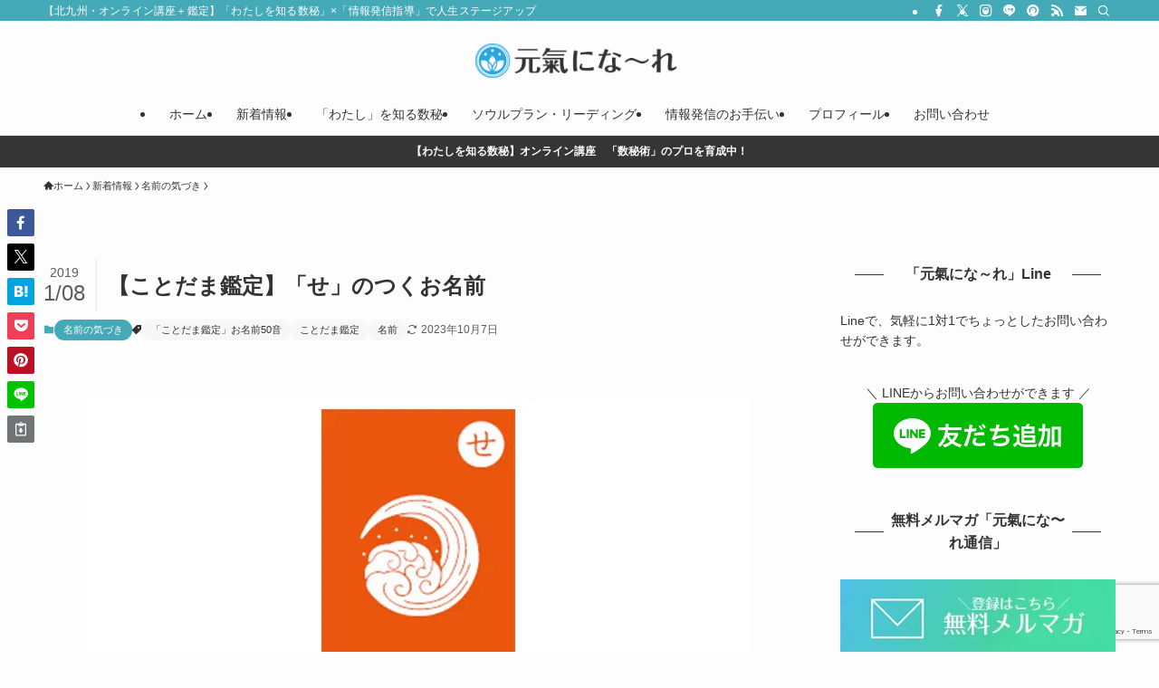

--- FILE ---
content_type: text/html; charset=UTF-8
request_url: https://genkinina-re.com/archives/8421
body_size: 31127
content:
<!DOCTYPE html>
<html dir="ltr" lang="ja" prefix="og: https://ogp.me/ns#" data-loaded="false" data-scrolled="false" data-spmenu="closed">
<head>
<meta charset="utf-8">
<meta name="format-detection" content="telephone=no">
<meta http-equiv="X-UA-Compatible" content="IE=edge">
<meta name="viewport" content="width=device-width, viewport-fit=cover">
<title>【ことだま鑑定】「せ」のつくお名前 | 元氣にな〜れ</title>

		<!-- All in One SEO 4.9.3 - aioseo.com -->
	<meta name="robots" content="max-image-preview:large" />
	<meta name="author" content="元重 由起子"/>
	<link rel="canonical" href="https://genkinina-re.com/archives/8421" />
	<meta name="generator" content="All in One SEO (AIOSEO) 4.9.3" />
		<meta property="og:locale" content="ja_JP" />
		<meta property="og:site_name" content="元氣にな〜れ" />
		<meta property="og:type" content="article" />
		<meta property="og:title" content="【ことだま鑑定】「せ」のつくお名前 | 元氣にな〜れ" />
		<meta property="og:url" content="https://genkinina-re.com/archives/8421" />
		<meta property="fb:app_id" content="394770603877303" />
		<meta property="fb:admins" content="719665131556955" />
		<meta property="og:image" content="https://genkinina-re.com/wp-content/uploads/2019/01/kotodama-se-thum.jpg" />
		<meta property="og:image:secure_url" content="https://genkinina-re.com/wp-content/uploads/2019/01/kotodama-se-thum.jpg" />
		<meta property="og:image:width" content="420" />
		<meta property="og:image:height" content="280" />
		<meta property="article:tag" content="名前の気づき" />
		<meta property="article:tag" content="「ことだま鑑定」お名前50音" />
		<meta property="article:tag" content="ことだま鑑定" />
		<meta property="article:tag" content="名前" />
		<meta property="article:published_time" content="2019-01-08T11:40:22+00:00" />
		<meta property="article:modified_time" content="2023-10-07T08:59:44+00:00" />
		<meta property="article:publisher" content="https://www.facebook.com/genkininare2017/" />
		<meta name="twitter:card" content="summary" />
		<meta name="twitter:site" content="@genkinina_re_" />
		<meta name="twitter:title" content="【ことだま鑑定】「せ」のつくお名前 | 元氣にな〜れ" />
		<meta name="twitter:creator" content="@genkinina_re_" />
		<meta name="twitter:image" content="https://genkinina-re.com/wp-content/uploads/2019/01/kotodama-se-thum.jpg" />
		<script type="application/ld+json" class="aioseo-schema">
			{"@context":"https:\/\/schema.org","@graph":[{"@type":"Article","@id":"https:\/\/genkinina-re.com\/archives\/8421#article","name":"\u3010\u3053\u3068\u3060\u307e\u9451\u5b9a\u3011\u300c\u305b\u300d\u306e\u3064\u304f\u304a\u540d\u524d | \u5143\u6c23\u306b\u306a\u301c\u308c","headline":"\u3010\u3053\u3068\u3060\u307e\u9451\u5b9a\u3011\u300c\u305b\u300d\u306e\u3064\u304f\u304a\u540d\u524d","author":{"@id":"https:\/\/genkinina-re.com\/archives\/author\/ymotoshige#author"},"publisher":{"@id":"https:\/\/genkinina-re.com\/#person"},"image":{"@type":"ImageObject","url":"https:\/\/i0.wp.com\/genkinina-re.com\/wp-content\/uploads\/2019\/01\/kotodama-se-thum.jpg?fit=420%2C280&ssl=1","width":420,"height":280},"datePublished":"2019-01-08T20:40:22+09:00","dateModified":"2023-10-07T17:59:44+09:00","inLanguage":"ja","mainEntityOfPage":{"@id":"https:\/\/genkinina-re.com\/archives\/8421#webpage"},"isPartOf":{"@id":"https:\/\/genkinina-re.com\/archives\/8421#webpage"},"articleSection":"\u540d\u524d\u306e\u6c17\u3065\u304d, \u300c\u3053\u3068\u3060\u307e\u9451\u5b9a\u300d\u304a\u540d\u524d50\u97f3, \u3053\u3068\u3060\u307e\u9451\u5b9a, \u540d\u524d"},{"@type":"BreadcrumbList","@id":"https:\/\/genkinina-re.com\/archives\/8421#breadcrumblist","itemListElement":[{"@type":"ListItem","@id":"https:\/\/genkinina-re.com#listItem","position":1,"name":"\u30db\u30fc\u30e0","item":"https:\/\/genkinina-re.com","nextItem":{"@type":"ListItem","@id":"https:\/\/genkinina-re.com\/archives\/category\/blog#listItem","name":"\u65b0\u7740\u60c5\u5831"}},{"@type":"ListItem","@id":"https:\/\/genkinina-re.com\/archives\/category\/blog#listItem","position":2,"name":"\u65b0\u7740\u60c5\u5831","item":"https:\/\/genkinina-re.com\/archives\/category\/blog","nextItem":{"@type":"ListItem","@id":"https:\/\/genkinina-re.com\/archives\/category\/blog\/name#listItem","name":"\u540d\u524d\u306e\u6c17\u3065\u304d"},"previousItem":{"@type":"ListItem","@id":"https:\/\/genkinina-re.com#listItem","name":"\u30db\u30fc\u30e0"}},{"@type":"ListItem","@id":"https:\/\/genkinina-re.com\/archives\/category\/blog\/name#listItem","position":3,"name":"\u540d\u524d\u306e\u6c17\u3065\u304d","item":"https:\/\/genkinina-re.com\/archives\/category\/blog\/name","nextItem":{"@type":"ListItem","@id":"https:\/\/genkinina-re.com\/archives\/8421#listItem","name":"\u3010\u3053\u3068\u3060\u307e\u9451\u5b9a\u3011\u300c\u305b\u300d\u306e\u3064\u304f\u304a\u540d\u524d"},"previousItem":{"@type":"ListItem","@id":"https:\/\/genkinina-re.com\/archives\/category\/blog#listItem","name":"\u65b0\u7740\u60c5\u5831"}},{"@type":"ListItem","@id":"https:\/\/genkinina-re.com\/archives\/8421#listItem","position":4,"name":"\u3010\u3053\u3068\u3060\u307e\u9451\u5b9a\u3011\u300c\u305b\u300d\u306e\u3064\u304f\u304a\u540d\u524d","previousItem":{"@type":"ListItem","@id":"https:\/\/genkinina-re.com\/archives\/category\/blog\/name#listItem","name":"\u540d\u524d\u306e\u6c17\u3065\u304d"}}]},{"@type":"Person","@id":"https:\/\/genkinina-re.com\/#person","name":"\u5143\u91cd \u7531\u8d77\u5b50","image":{"@type":"ImageObject","@id":"https:\/\/genkinina-re.com\/archives\/8421#personImage","url":"https:\/\/secure.gravatar.com\/avatar\/f2dc81c13523e73c7a3b1dc24c108a4d66490c818ab66e9202a61478d8e14509?s=96&d=mm&r=g","width":96,"height":96,"caption":"\u5143\u91cd \u7531\u8d77\u5b50"},"sameAs":["https:\/\/twitter.com\/genkinina_re_","https:\/\/www.instagram.com\/yukikomotoshige\/"]},{"@type":"Person","@id":"https:\/\/genkinina-re.com\/archives\/author\/ymotoshige#author","url":"https:\/\/genkinina-re.com\/archives\/author\/ymotoshige","name":"\u5143\u91cd \u7531\u8d77\u5b50","image":{"@type":"ImageObject","@id":"https:\/\/genkinina-re.com\/archives\/8421#authorImage","url":"https:\/\/secure.gravatar.com\/avatar\/f2dc81c13523e73c7a3b1dc24c108a4d66490c818ab66e9202a61478d8e14509?s=96&d=mm&r=g","width":96,"height":96,"caption":"\u5143\u91cd \u7531\u8d77\u5b50"},"sameAs":["https:\/\/twitter.com\/genkinina_re_","https:\/\/www.instagram.com\/yukikomotoshige\/"]},{"@type":"WebPage","@id":"https:\/\/genkinina-re.com\/archives\/8421#webpage","url":"https:\/\/genkinina-re.com\/archives\/8421","name":"\u3010\u3053\u3068\u3060\u307e\u9451\u5b9a\u3011\u300c\u305b\u300d\u306e\u3064\u304f\u304a\u540d\u524d | \u5143\u6c23\u306b\u306a\u301c\u308c","inLanguage":"ja","isPartOf":{"@id":"https:\/\/genkinina-re.com\/#website"},"breadcrumb":{"@id":"https:\/\/genkinina-re.com\/archives\/8421#breadcrumblist"},"author":{"@id":"https:\/\/genkinina-re.com\/archives\/author\/ymotoshige#author"},"creator":{"@id":"https:\/\/genkinina-re.com\/archives\/author\/ymotoshige#author"},"image":{"@type":"ImageObject","url":"https:\/\/i0.wp.com\/genkinina-re.com\/wp-content\/uploads\/2019\/01\/kotodama-se-thum.jpg?fit=420%2C280&ssl=1","@id":"https:\/\/genkinina-re.com\/archives\/8421\/#mainImage","width":420,"height":280},"primaryImageOfPage":{"@id":"https:\/\/genkinina-re.com\/archives\/8421#mainImage"},"datePublished":"2019-01-08T20:40:22+09:00","dateModified":"2023-10-07T17:59:44+09:00"},{"@type":"WebSite","@id":"https:\/\/genkinina-re.com\/#website","url":"https:\/\/genkinina-re.com\/","name":"\u5143\u6c23\u306b\u306a\u301c\u308c","description":"\u3010\u5317\u4e5d\u5dde\u30fb\u30aa\u30f3\u30e9\u30a4\u30f3\u8b1b\u5ea7\uff0b\u9451\u5b9a\u3011\u300c\u308f\u305f\u3057\u3092\u77e5\u308b\u6570\u79d8\u300d\u00d7\u300c\u60c5\u5831\u767a\u4fe1\u6307\u5c0e\u300d\u3067\u4eba\u751f\u30b9\u30c6\u30fc\u30b8\u30a2\u30c3\u30d7","inLanguage":"ja","publisher":{"@id":"https:\/\/genkinina-re.com\/#person"}}]}
		</script>
		<!-- All in One SEO -->

<link rel='dns-prefetch' href='//stats.wp.com' />
<link rel='dns-prefetch' href='//v0.wordpress.com' />
<link rel='preconnect' href='//i0.wp.com' />
<link rel='preconnect' href='//c0.wp.com' />
<link rel="alternate" type="application/rss+xml" title="元氣にな〜れ &raquo; フィード" href="https://genkinina-re.com/feed" />
<link rel="alternate" type="application/rss+xml" title="元氣にな〜れ &raquo; コメントフィード" href="https://genkinina-re.com/comments/feed" />
<style id='wp-img-auto-sizes-contain-inline-css' type='text/css'>
img:is([sizes=auto i],[sizes^="auto," i]){contain-intrinsic-size:3000px 1500px}
/*# sourceURL=wp-img-auto-sizes-contain-inline-css */
</style>
<style id='wp-block-library-inline-css' type='text/css'>
:root{--wp-block-synced-color:#7a00df;--wp-block-synced-color--rgb:122,0,223;--wp-bound-block-color:var(--wp-block-synced-color);--wp-editor-canvas-background:#ddd;--wp-admin-theme-color:#007cba;--wp-admin-theme-color--rgb:0,124,186;--wp-admin-theme-color-darker-10:#006ba1;--wp-admin-theme-color-darker-10--rgb:0,107,160.5;--wp-admin-theme-color-darker-20:#005a87;--wp-admin-theme-color-darker-20--rgb:0,90,135;--wp-admin-border-width-focus:2px}@media (min-resolution:192dpi){:root{--wp-admin-border-width-focus:1.5px}}.wp-element-button{cursor:pointer}:root .has-very-light-gray-background-color{background-color:#eee}:root .has-very-dark-gray-background-color{background-color:#313131}:root .has-very-light-gray-color{color:#eee}:root .has-very-dark-gray-color{color:#313131}:root .has-vivid-green-cyan-to-vivid-cyan-blue-gradient-background{background:linear-gradient(135deg,#00d084,#0693e3)}:root .has-purple-crush-gradient-background{background:linear-gradient(135deg,#34e2e4,#4721fb 50%,#ab1dfe)}:root .has-hazy-dawn-gradient-background{background:linear-gradient(135deg,#faaca8,#dad0ec)}:root .has-subdued-olive-gradient-background{background:linear-gradient(135deg,#fafae1,#67a671)}:root .has-atomic-cream-gradient-background{background:linear-gradient(135deg,#fdd79a,#004a59)}:root .has-nightshade-gradient-background{background:linear-gradient(135deg,#330968,#31cdcf)}:root .has-midnight-gradient-background{background:linear-gradient(135deg,#020381,#2874fc)}:root{--wp--preset--font-size--normal:16px;--wp--preset--font-size--huge:42px}.has-regular-font-size{font-size:1em}.has-larger-font-size{font-size:2.625em}.has-normal-font-size{font-size:var(--wp--preset--font-size--normal)}.has-huge-font-size{font-size:var(--wp--preset--font-size--huge)}.has-text-align-center{text-align:center}.has-text-align-left{text-align:left}.has-text-align-right{text-align:right}.has-fit-text{white-space:nowrap!important}#end-resizable-editor-section{display:none}.aligncenter{clear:both}.items-justified-left{justify-content:flex-start}.items-justified-center{justify-content:center}.items-justified-right{justify-content:flex-end}.items-justified-space-between{justify-content:space-between}.screen-reader-text{border:0;clip-path:inset(50%);height:1px;margin:-1px;overflow:hidden;padding:0;position:absolute;width:1px;word-wrap:normal!important}.screen-reader-text:focus{background-color:#ddd;clip-path:none;color:#444;display:block;font-size:1em;height:auto;left:5px;line-height:normal;padding:15px 23px 14px;text-decoration:none;top:5px;width:auto;z-index:100000}html :where(.has-border-color){border-style:solid}html :where([style*=border-top-color]){border-top-style:solid}html :where([style*=border-right-color]){border-right-style:solid}html :where([style*=border-bottom-color]){border-bottom-style:solid}html :where([style*=border-left-color]){border-left-style:solid}html :where([style*=border-width]){border-style:solid}html :where([style*=border-top-width]){border-top-style:solid}html :where([style*=border-right-width]){border-right-style:solid}html :where([style*=border-bottom-width]){border-bottom-style:solid}html :where([style*=border-left-width]){border-left-style:solid}html :where(img[class*=wp-image-]){height:auto;max-width:100%}:where(figure){margin:0 0 1em}html :where(.is-position-sticky){--wp-admin--admin-bar--position-offset:var(--wp-admin--admin-bar--height,0px)}@media screen and (max-width:600px){html :where(.is-position-sticky){--wp-admin--admin-bar--position-offset:0px}}

/*# sourceURL=wp-block-library-inline-css */
</style><style id='wp-block-heading-inline-css' type='text/css'>
h1:where(.wp-block-heading).has-background,h2:where(.wp-block-heading).has-background,h3:where(.wp-block-heading).has-background,h4:where(.wp-block-heading).has-background,h5:where(.wp-block-heading).has-background,h6:where(.wp-block-heading).has-background{padding:1.25em 2.375em}h1.has-text-align-left[style*=writing-mode]:where([style*=vertical-lr]),h1.has-text-align-right[style*=writing-mode]:where([style*=vertical-rl]),h2.has-text-align-left[style*=writing-mode]:where([style*=vertical-lr]),h2.has-text-align-right[style*=writing-mode]:where([style*=vertical-rl]),h3.has-text-align-left[style*=writing-mode]:where([style*=vertical-lr]),h3.has-text-align-right[style*=writing-mode]:where([style*=vertical-rl]),h4.has-text-align-left[style*=writing-mode]:where([style*=vertical-lr]),h4.has-text-align-right[style*=writing-mode]:where([style*=vertical-rl]),h5.has-text-align-left[style*=writing-mode]:where([style*=vertical-lr]),h5.has-text-align-right[style*=writing-mode]:where([style*=vertical-rl]),h6.has-text-align-left[style*=writing-mode]:where([style*=vertical-lr]),h6.has-text-align-right[style*=writing-mode]:where([style*=vertical-rl]){rotate:180deg}
/*# sourceURL=https://c0.wp.com/c/6.9/wp-includes/blocks/heading/style.min.css */
</style>
<style id='wp-block-image-inline-css' type='text/css'>
.wp-block-image>a,.wp-block-image>figure>a{display:inline-block}.wp-block-image img{box-sizing:border-box;height:auto;max-width:100%;vertical-align:bottom}@media not (prefers-reduced-motion){.wp-block-image img.hide{visibility:hidden}.wp-block-image img.show{animation:show-content-image .4s}}.wp-block-image[style*=border-radius] img,.wp-block-image[style*=border-radius]>a{border-radius:inherit}.wp-block-image.has-custom-border img{box-sizing:border-box}.wp-block-image.aligncenter{text-align:center}.wp-block-image.alignfull>a,.wp-block-image.alignwide>a{width:100%}.wp-block-image.alignfull img,.wp-block-image.alignwide img{height:auto;width:100%}.wp-block-image .aligncenter,.wp-block-image .alignleft,.wp-block-image .alignright,.wp-block-image.aligncenter,.wp-block-image.alignleft,.wp-block-image.alignright{display:table}.wp-block-image .aligncenter>figcaption,.wp-block-image .alignleft>figcaption,.wp-block-image .alignright>figcaption,.wp-block-image.aligncenter>figcaption,.wp-block-image.alignleft>figcaption,.wp-block-image.alignright>figcaption{caption-side:bottom;display:table-caption}.wp-block-image .alignleft{float:left;margin:.5em 1em .5em 0}.wp-block-image .alignright{float:right;margin:.5em 0 .5em 1em}.wp-block-image .aligncenter{margin-left:auto;margin-right:auto}.wp-block-image :where(figcaption){margin-bottom:1em;margin-top:.5em}.wp-block-image.is-style-circle-mask img{border-radius:9999px}@supports ((-webkit-mask-image:none) or (mask-image:none)) or (-webkit-mask-image:none){.wp-block-image.is-style-circle-mask img{border-radius:0;-webkit-mask-image:url('data:image/svg+xml;utf8,<svg viewBox="0 0 100 100" xmlns="http://www.w3.org/2000/svg"><circle cx="50" cy="50" r="50"/></svg>');mask-image:url('data:image/svg+xml;utf8,<svg viewBox="0 0 100 100" xmlns="http://www.w3.org/2000/svg"><circle cx="50" cy="50" r="50"/></svg>');mask-mode:alpha;-webkit-mask-position:center;mask-position:center;-webkit-mask-repeat:no-repeat;mask-repeat:no-repeat;-webkit-mask-size:contain;mask-size:contain}}:root :where(.wp-block-image.is-style-rounded img,.wp-block-image .is-style-rounded img){border-radius:9999px}.wp-block-image figure{margin:0}.wp-lightbox-container{display:flex;flex-direction:column;position:relative}.wp-lightbox-container img{cursor:zoom-in}.wp-lightbox-container img:hover+button{opacity:1}.wp-lightbox-container button{align-items:center;backdrop-filter:blur(16px) saturate(180%);background-color:#5a5a5a40;border:none;border-radius:4px;cursor:zoom-in;display:flex;height:20px;justify-content:center;opacity:0;padding:0;position:absolute;right:16px;text-align:center;top:16px;width:20px;z-index:100}@media not (prefers-reduced-motion){.wp-lightbox-container button{transition:opacity .2s ease}}.wp-lightbox-container button:focus-visible{outline:3px auto #5a5a5a40;outline:3px auto -webkit-focus-ring-color;outline-offset:3px}.wp-lightbox-container button:hover{cursor:pointer;opacity:1}.wp-lightbox-container button:focus{opacity:1}.wp-lightbox-container button:focus,.wp-lightbox-container button:hover,.wp-lightbox-container button:not(:hover):not(:active):not(.has-background){background-color:#5a5a5a40;border:none}.wp-lightbox-overlay{box-sizing:border-box;cursor:zoom-out;height:100vh;left:0;overflow:hidden;position:fixed;top:0;visibility:hidden;width:100%;z-index:100000}.wp-lightbox-overlay .close-button{align-items:center;cursor:pointer;display:flex;justify-content:center;min-height:40px;min-width:40px;padding:0;position:absolute;right:calc(env(safe-area-inset-right) + 16px);top:calc(env(safe-area-inset-top) + 16px);z-index:5000000}.wp-lightbox-overlay .close-button:focus,.wp-lightbox-overlay .close-button:hover,.wp-lightbox-overlay .close-button:not(:hover):not(:active):not(.has-background){background:none;border:none}.wp-lightbox-overlay .lightbox-image-container{height:var(--wp--lightbox-container-height);left:50%;overflow:hidden;position:absolute;top:50%;transform:translate(-50%,-50%);transform-origin:top left;width:var(--wp--lightbox-container-width);z-index:9999999999}.wp-lightbox-overlay .wp-block-image{align-items:center;box-sizing:border-box;display:flex;height:100%;justify-content:center;margin:0;position:relative;transform-origin:0 0;width:100%;z-index:3000000}.wp-lightbox-overlay .wp-block-image img{height:var(--wp--lightbox-image-height);min-height:var(--wp--lightbox-image-height);min-width:var(--wp--lightbox-image-width);width:var(--wp--lightbox-image-width)}.wp-lightbox-overlay .wp-block-image figcaption{display:none}.wp-lightbox-overlay button{background:none;border:none}.wp-lightbox-overlay .scrim{background-color:#fff;height:100%;opacity:.9;position:absolute;width:100%;z-index:2000000}.wp-lightbox-overlay.active{visibility:visible}@media not (prefers-reduced-motion){.wp-lightbox-overlay.active{animation:turn-on-visibility .25s both}.wp-lightbox-overlay.active img{animation:turn-on-visibility .35s both}.wp-lightbox-overlay.show-closing-animation:not(.active){animation:turn-off-visibility .35s both}.wp-lightbox-overlay.show-closing-animation:not(.active) img{animation:turn-off-visibility .25s both}.wp-lightbox-overlay.zoom.active{animation:none;opacity:1;visibility:visible}.wp-lightbox-overlay.zoom.active .lightbox-image-container{animation:lightbox-zoom-in .4s}.wp-lightbox-overlay.zoom.active .lightbox-image-container img{animation:none}.wp-lightbox-overlay.zoom.active .scrim{animation:turn-on-visibility .4s forwards}.wp-lightbox-overlay.zoom.show-closing-animation:not(.active){animation:none}.wp-lightbox-overlay.zoom.show-closing-animation:not(.active) .lightbox-image-container{animation:lightbox-zoom-out .4s}.wp-lightbox-overlay.zoom.show-closing-animation:not(.active) .lightbox-image-container img{animation:none}.wp-lightbox-overlay.zoom.show-closing-animation:not(.active) .scrim{animation:turn-off-visibility .4s forwards}}@keyframes show-content-image{0%{visibility:hidden}99%{visibility:hidden}to{visibility:visible}}@keyframes turn-on-visibility{0%{opacity:0}to{opacity:1}}@keyframes turn-off-visibility{0%{opacity:1;visibility:visible}99%{opacity:0;visibility:visible}to{opacity:0;visibility:hidden}}@keyframes lightbox-zoom-in{0%{transform:translate(calc((-100vw + var(--wp--lightbox-scrollbar-width))/2 + var(--wp--lightbox-initial-left-position)),calc(-50vh + var(--wp--lightbox-initial-top-position))) scale(var(--wp--lightbox-scale))}to{transform:translate(-50%,-50%) scale(1)}}@keyframes lightbox-zoom-out{0%{transform:translate(-50%,-50%) scale(1);visibility:visible}99%{visibility:visible}to{transform:translate(calc((-100vw + var(--wp--lightbox-scrollbar-width))/2 + var(--wp--lightbox-initial-left-position)),calc(-50vh + var(--wp--lightbox-initial-top-position))) scale(var(--wp--lightbox-scale));visibility:hidden}}
/*# sourceURL=https://c0.wp.com/c/6.9/wp-includes/blocks/image/style.min.css */
</style>
<style id='wp-block-list-inline-css' type='text/css'>
ol,ul{box-sizing:border-box}:root :where(.wp-block-list.has-background){padding:1.25em 2.375em}
/*# sourceURL=https://c0.wp.com/c/6.9/wp-includes/blocks/list/style.min.css */
</style>
<style id='wp-block-paragraph-inline-css' type='text/css'>
.is-small-text{font-size:.875em}.is-regular-text{font-size:1em}.is-large-text{font-size:2.25em}.is-larger-text{font-size:3em}.has-drop-cap:not(:focus):first-letter{float:left;font-size:8.4em;font-style:normal;font-weight:100;line-height:.68;margin:.05em .1em 0 0;text-transform:uppercase}body.rtl .has-drop-cap:not(:focus):first-letter{float:none;margin-left:.1em}p.has-drop-cap.has-background{overflow:hidden}:root :where(p.has-background){padding:1.25em 2.375em}:where(p.has-text-color:not(.has-link-color)) a{color:inherit}p.has-text-align-left[style*="writing-mode:vertical-lr"],p.has-text-align-right[style*="writing-mode:vertical-rl"]{rotate:180deg}
/*# sourceURL=https://c0.wp.com/c/6.9/wp-includes/blocks/paragraph/style.min.css */
</style>
<style id='global-styles-inline-css' type='text/css'>
:root{--wp--preset--aspect-ratio--square: 1;--wp--preset--aspect-ratio--4-3: 4/3;--wp--preset--aspect-ratio--3-4: 3/4;--wp--preset--aspect-ratio--3-2: 3/2;--wp--preset--aspect-ratio--2-3: 2/3;--wp--preset--aspect-ratio--16-9: 16/9;--wp--preset--aspect-ratio--9-16: 9/16;--wp--preset--color--black: #000;--wp--preset--color--cyan-bluish-gray: #abb8c3;--wp--preset--color--white: #fff;--wp--preset--color--pale-pink: #f78da7;--wp--preset--color--vivid-red: #cf2e2e;--wp--preset--color--luminous-vivid-orange: #ff6900;--wp--preset--color--luminous-vivid-amber: #fcb900;--wp--preset--color--light-green-cyan: #7bdcb5;--wp--preset--color--vivid-green-cyan: #00d084;--wp--preset--color--pale-cyan-blue: #8ed1fc;--wp--preset--color--vivid-cyan-blue: #0693e3;--wp--preset--color--vivid-purple: #9b51e0;--wp--preset--color--swl-main: var(--color_main);--wp--preset--color--swl-main-thin: var(--color_main_thin);--wp--preset--color--swl-gray: var(--color_gray);--wp--preset--color--swl-deep-01: var(--color_deep01);--wp--preset--color--swl-deep-02: var(--color_deep02);--wp--preset--color--swl-deep-03: var(--color_deep03);--wp--preset--color--swl-deep-04: var(--color_deep04);--wp--preset--color--swl-pale-01: var(--color_pale01);--wp--preset--color--swl-pale-02: var(--color_pale02);--wp--preset--color--swl-pale-03: var(--color_pale03);--wp--preset--color--swl-pale-04: var(--color_pale04);--wp--preset--gradient--vivid-cyan-blue-to-vivid-purple: linear-gradient(135deg,rgb(6,147,227) 0%,rgb(155,81,224) 100%);--wp--preset--gradient--light-green-cyan-to-vivid-green-cyan: linear-gradient(135deg,rgb(122,220,180) 0%,rgb(0,208,130) 100%);--wp--preset--gradient--luminous-vivid-amber-to-luminous-vivid-orange: linear-gradient(135deg,rgb(252,185,0) 0%,rgb(255,105,0) 100%);--wp--preset--gradient--luminous-vivid-orange-to-vivid-red: linear-gradient(135deg,rgb(255,105,0) 0%,rgb(207,46,46) 100%);--wp--preset--gradient--very-light-gray-to-cyan-bluish-gray: linear-gradient(135deg,rgb(238,238,238) 0%,rgb(169,184,195) 100%);--wp--preset--gradient--cool-to-warm-spectrum: linear-gradient(135deg,rgb(74,234,220) 0%,rgb(151,120,209) 20%,rgb(207,42,186) 40%,rgb(238,44,130) 60%,rgb(251,105,98) 80%,rgb(254,248,76) 100%);--wp--preset--gradient--blush-light-purple: linear-gradient(135deg,rgb(255,206,236) 0%,rgb(152,150,240) 100%);--wp--preset--gradient--blush-bordeaux: linear-gradient(135deg,rgb(254,205,165) 0%,rgb(254,45,45) 50%,rgb(107,0,62) 100%);--wp--preset--gradient--luminous-dusk: linear-gradient(135deg,rgb(255,203,112) 0%,rgb(199,81,192) 50%,rgb(65,88,208) 100%);--wp--preset--gradient--pale-ocean: linear-gradient(135deg,rgb(255,245,203) 0%,rgb(182,227,212) 50%,rgb(51,167,181) 100%);--wp--preset--gradient--electric-grass: linear-gradient(135deg,rgb(202,248,128) 0%,rgb(113,206,126) 100%);--wp--preset--gradient--midnight: linear-gradient(135deg,rgb(2,3,129) 0%,rgb(40,116,252) 100%);--wp--preset--font-size--small: 0.9em;--wp--preset--font-size--medium: 1.1em;--wp--preset--font-size--large: 1.25em;--wp--preset--font-size--x-large: 42px;--wp--preset--font-size--xs: 0.75em;--wp--preset--font-size--huge: 1.6em;--wp--preset--spacing--20: 0.44rem;--wp--preset--spacing--30: 0.67rem;--wp--preset--spacing--40: 1rem;--wp--preset--spacing--50: 1.5rem;--wp--preset--spacing--60: 2.25rem;--wp--preset--spacing--70: 3.38rem;--wp--preset--spacing--80: 5.06rem;--wp--preset--shadow--natural: 6px 6px 9px rgba(0, 0, 0, 0.2);--wp--preset--shadow--deep: 12px 12px 50px rgba(0, 0, 0, 0.4);--wp--preset--shadow--sharp: 6px 6px 0px rgba(0, 0, 0, 0.2);--wp--preset--shadow--outlined: 6px 6px 0px -3px rgb(255, 255, 255), 6px 6px rgb(0, 0, 0);--wp--preset--shadow--crisp: 6px 6px 0px rgb(0, 0, 0);}:where(.is-layout-flex){gap: 0.5em;}:where(.is-layout-grid){gap: 0.5em;}body .is-layout-flex{display: flex;}.is-layout-flex{flex-wrap: wrap;align-items: center;}.is-layout-flex > :is(*, div){margin: 0;}body .is-layout-grid{display: grid;}.is-layout-grid > :is(*, div){margin: 0;}:where(.wp-block-columns.is-layout-flex){gap: 2em;}:where(.wp-block-columns.is-layout-grid){gap: 2em;}:where(.wp-block-post-template.is-layout-flex){gap: 1.25em;}:where(.wp-block-post-template.is-layout-grid){gap: 1.25em;}.has-black-color{color: var(--wp--preset--color--black) !important;}.has-cyan-bluish-gray-color{color: var(--wp--preset--color--cyan-bluish-gray) !important;}.has-white-color{color: var(--wp--preset--color--white) !important;}.has-pale-pink-color{color: var(--wp--preset--color--pale-pink) !important;}.has-vivid-red-color{color: var(--wp--preset--color--vivid-red) !important;}.has-luminous-vivid-orange-color{color: var(--wp--preset--color--luminous-vivid-orange) !important;}.has-luminous-vivid-amber-color{color: var(--wp--preset--color--luminous-vivid-amber) !important;}.has-light-green-cyan-color{color: var(--wp--preset--color--light-green-cyan) !important;}.has-vivid-green-cyan-color{color: var(--wp--preset--color--vivid-green-cyan) !important;}.has-pale-cyan-blue-color{color: var(--wp--preset--color--pale-cyan-blue) !important;}.has-vivid-cyan-blue-color{color: var(--wp--preset--color--vivid-cyan-blue) !important;}.has-vivid-purple-color{color: var(--wp--preset--color--vivid-purple) !important;}.has-black-background-color{background-color: var(--wp--preset--color--black) !important;}.has-cyan-bluish-gray-background-color{background-color: var(--wp--preset--color--cyan-bluish-gray) !important;}.has-white-background-color{background-color: var(--wp--preset--color--white) !important;}.has-pale-pink-background-color{background-color: var(--wp--preset--color--pale-pink) !important;}.has-vivid-red-background-color{background-color: var(--wp--preset--color--vivid-red) !important;}.has-luminous-vivid-orange-background-color{background-color: var(--wp--preset--color--luminous-vivid-orange) !important;}.has-luminous-vivid-amber-background-color{background-color: var(--wp--preset--color--luminous-vivid-amber) !important;}.has-light-green-cyan-background-color{background-color: var(--wp--preset--color--light-green-cyan) !important;}.has-vivid-green-cyan-background-color{background-color: var(--wp--preset--color--vivid-green-cyan) !important;}.has-pale-cyan-blue-background-color{background-color: var(--wp--preset--color--pale-cyan-blue) !important;}.has-vivid-cyan-blue-background-color{background-color: var(--wp--preset--color--vivid-cyan-blue) !important;}.has-vivid-purple-background-color{background-color: var(--wp--preset--color--vivid-purple) !important;}.has-black-border-color{border-color: var(--wp--preset--color--black) !important;}.has-cyan-bluish-gray-border-color{border-color: var(--wp--preset--color--cyan-bluish-gray) !important;}.has-white-border-color{border-color: var(--wp--preset--color--white) !important;}.has-pale-pink-border-color{border-color: var(--wp--preset--color--pale-pink) !important;}.has-vivid-red-border-color{border-color: var(--wp--preset--color--vivid-red) !important;}.has-luminous-vivid-orange-border-color{border-color: var(--wp--preset--color--luminous-vivid-orange) !important;}.has-luminous-vivid-amber-border-color{border-color: var(--wp--preset--color--luminous-vivid-amber) !important;}.has-light-green-cyan-border-color{border-color: var(--wp--preset--color--light-green-cyan) !important;}.has-vivid-green-cyan-border-color{border-color: var(--wp--preset--color--vivid-green-cyan) !important;}.has-pale-cyan-blue-border-color{border-color: var(--wp--preset--color--pale-cyan-blue) !important;}.has-vivid-cyan-blue-border-color{border-color: var(--wp--preset--color--vivid-cyan-blue) !important;}.has-vivid-purple-border-color{border-color: var(--wp--preset--color--vivid-purple) !important;}.has-vivid-cyan-blue-to-vivid-purple-gradient-background{background: var(--wp--preset--gradient--vivid-cyan-blue-to-vivid-purple) !important;}.has-light-green-cyan-to-vivid-green-cyan-gradient-background{background: var(--wp--preset--gradient--light-green-cyan-to-vivid-green-cyan) !important;}.has-luminous-vivid-amber-to-luminous-vivid-orange-gradient-background{background: var(--wp--preset--gradient--luminous-vivid-amber-to-luminous-vivid-orange) !important;}.has-luminous-vivid-orange-to-vivid-red-gradient-background{background: var(--wp--preset--gradient--luminous-vivid-orange-to-vivid-red) !important;}.has-very-light-gray-to-cyan-bluish-gray-gradient-background{background: var(--wp--preset--gradient--very-light-gray-to-cyan-bluish-gray) !important;}.has-cool-to-warm-spectrum-gradient-background{background: var(--wp--preset--gradient--cool-to-warm-spectrum) !important;}.has-blush-light-purple-gradient-background{background: var(--wp--preset--gradient--blush-light-purple) !important;}.has-blush-bordeaux-gradient-background{background: var(--wp--preset--gradient--blush-bordeaux) !important;}.has-luminous-dusk-gradient-background{background: var(--wp--preset--gradient--luminous-dusk) !important;}.has-pale-ocean-gradient-background{background: var(--wp--preset--gradient--pale-ocean) !important;}.has-electric-grass-gradient-background{background: var(--wp--preset--gradient--electric-grass) !important;}.has-midnight-gradient-background{background: var(--wp--preset--gradient--midnight) !important;}.has-small-font-size{font-size: var(--wp--preset--font-size--small) !important;}.has-medium-font-size{font-size: var(--wp--preset--font-size--medium) !important;}.has-large-font-size{font-size: var(--wp--preset--font-size--large) !important;}.has-x-large-font-size{font-size: var(--wp--preset--font-size--x-large) !important;}
/*# sourceURL=global-styles-inline-css */
</style>

<link rel='stylesheet' id='swell-icons-css' href='https://genkinina-re.com/wp-content/themes/swell/build/css/swell-icons.css?ver=2.16.0' type='text/css' media='all' />
<link rel='stylesheet' id='main_style-css' href='https://genkinina-re.com/wp-content/themes/swell/build/css/main.css?ver=2.16.0' type='text/css' media='all' />
<link rel='stylesheet' id='swell_blocks-css' href='https://genkinina-re.com/wp-content/themes/swell/build/css/blocks.css?ver=2.16.0' type='text/css' media='all' />
<style id='swell_custom-inline-css' type='text/css'>
:root{--swl-fz--content:4vw;--swl-font_family:"游ゴシック体", "Yu Gothic", YuGothic, "Hiragino Kaku Gothic ProN", "Hiragino Sans", Meiryo, sans-serif;--swl-font_weight:500;--color_main:#45aab8;--color_text:#333;--color_link:#1176d4;--color_htag:#45aab8;--color_bg:#fdfdfd;--color_gradient1:#d8ffff;--color_gradient2:#87e7ff;--color_main_thin:rgba(86, 213, 230, 0.05 );--color_main_dark:rgba(52, 128, 138, 1 );--color_list_check:#45aab8;--color_list_num:#45aab8;--color_list_good:#45aab8;--color_list_triangle:#f4e03a;--color_list_bad:#f36060;--color_faq_q:#d55656;--color_faq_a:#6599b7;--color_icon_good:#73c682;--color_icon_good_bg:#eaffeb;--color_icon_bad:#4b73eb;--color_icon_bad_bg:#eafaff;--color_icon_info:#f578b4;--color_icon_info_bg:#fff0fa;--color_icon_announce:#ffa537;--color_icon_announce_bg:#fff5f0;--color_icon_pen:#7a7a7a;--color_icon_pen_bg:#f7f7f7;--color_icon_book:#787364;--color_icon_book_bg:#f8f6ef;--color_icon_point:#ffa639;--color_icon_check:#86d67c;--color_icon_batsu:#f36060;--color_icon_hatena:#5295cc;--color_icon_caution:#f7da38;--color_icon_memo:#84878a;--color_deep01:#e44141;--color_deep02:#3d79d5;--color_deep03:#63a84d;--color_deep04:#f09f4d;--color_pale01:#fff2f0;--color_pale02:#f3f8fd;--color_pale03:#f1f9ee;--color_pale04:#fdf9ee;--color_mark_blue:#b7e3ff;--color_mark_green:#bdf9c3;--color_mark_yellow:#fcf69f;--color_mark_orange:#ffddbc;--border01:solid 1px var(--color_main);--border02:double 4px var(--color_main);--border03:dashed 2px var(--color_border);--border04:solid 2px var(--color_gray);--card_posts_thumb_ratio:56.25%;--list_posts_thumb_ratio:61.805%;--big_posts_thumb_ratio:56.25%;--thumb_posts_thumb_ratio:61.805%;--blogcard_thumb_ratio:56.25%;--color_header_bg:#fdfdfd;--color_header_text:#333;--color_footer_bg:#fdfdfd;--color_footer_text:#333;--container_size:1200px;--article_size:900px;--logo_size_sp:48px;--logo_size_pc:40px;--logo_size_pcfix:32px;}.swl-cell-bg[data-icon="doubleCircle"]{--cell-icon-color:#ffc977}.swl-cell-bg[data-icon="circle"]{--cell-icon-color:#94e29c}.swl-cell-bg[data-icon="triangle"]{--cell-icon-color:#eeda2f}.swl-cell-bg[data-icon="close"]{--cell-icon-color:#ec9191}.swl-cell-bg[data-icon="hatena"]{--cell-icon-color:#93c9da}.swl-cell-bg[data-icon="check"]{--cell-icon-color:#94e29c}.swl-cell-bg[data-icon="line"]{--cell-icon-color:#9b9b9b}.cap_box[data-colset="col1"]{--capbox-color:#f59b5f;--capbox-color--bg:#fff8eb}.cap_box[data-colset="col2"]{--capbox-color:#5fb9f5;--capbox-color--bg:#edf5ff}.cap_box[data-colset="col3"]{--capbox-color:#45aab8;--capbox-color--bg:#d0f4eb}.red_{--the-btn-color:#f74a4a;--the-btn-color2:#ffbc49;--the-solid-shadow: rgba(185, 56, 56, 1 )}.blue_{--the-btn-color:#338df4;--the-btn-color2:#35eaff;--the-solid-shadow: rgba(38, 106, 183, 1 )}.green_{--the-btn-color:#45aab8;--the-btn-color2:#7bf7bd;--the-solid-shadow: rgba(52, 128, 138, 1 )}.is-style-btn_normal{--the-btn-radius:80px}.is-style-btn_solid{--the-btn-radius:80px}.is-style-btn_shiny{--the-btn-radius:80px}.is-style-btn_line{--the-btn-radius:80px}.post_content blockquote{padding:1.5em 3em}.post_content blockquote::before,.post_content blockquote::after{content:"\00201c";display:inline-block;position:absolute;font-size:6em;color:rgba(200, 200, 200, .4)}.post_content blockquote::before{font-family:Arial,Helvetica,sans-serif;top:4px;left:8px}.post_content blockquote::after{transform:rotate(180deg);font-family:Arial,Helvetica,sans-serif;bottom:4px;right:8px}.mark_blue{background:-webkit-linear-gradient(transparent 64%,var(--color_mark_blue) 0%);background:linear-gradient(transparent 64%,var(--color_mark_blue) 0%)}.mark_green{background:-webkit-linear-gradient(transparent 64%,var(--color_mark_green) 0%);background:linear-gradient(transparent 64%,var(--color_mark_green) 0%)}.mark_yellow{background:-webkit-linear-gradient(transparent 64%,var(--color_mark_yellow) 0%);background:linear-gradient(transparent 64%,var(--color_mark_yellow) 0%)}.mark_orange{background:-webkit-linear-gradient(transparent 64%,var(--color_mark_orange) 0%);background:linear-gradient(transparent 64%,var(--color_mark_orange) 0%)}[class*="is-style-icon_"]{color:#333;border-width:0}[class*="is-style-big_icon_"]{border-width:2px;border-style:solid}[data-col="gray"] .c-balloon__text{background:#f7f7f7;border-color:#ccc}[data-col="gray"] .c-balloon__before{border-right-color:#f7f7f7}[data-col="green"] .c-balloon__text{background:#d1f8c2;border-color:#9ddd93}[data-col="green"] .c-balloon__before{border-right-color:#d1f8c2}[data-col="blue"] .c-balloon__text{background:#e2f6ff;border-color:#93d2f0}[data-col="blue"] .c-balloon__before{border-right-color:#e2f6ff}[data-col="red"] .c-balloon__text{background:#ffebeb;border-color:#f48789}[data-col="red"] .c-balloon__before{border-right-color:#ffebeb}[data-col="yellow"] .c-balloon__text{background:#f9f7d2;border-color:#fbe593}[data-col="yellow"] .c-balloon__before{border-right-color:#f9f7d2}.-type-list2 .p-postList__body::after,.-type-big .p-postList__body::after{content: "READ MORE »";}.c-postThumb__cat{background-color:#45aab8;color:#fff;background-image: repeating-linear-gradient(-45deg,rgba(255,255,255,.1),rgba(255,255,255,.1) 6px,transparent 6px,transparent 12px)}.post_content h2:where(:not([class^="swell-block-"]):not(.faq_q):not(.p-postList__title)){background:var(--color_htag);padding:.75em 1em;color:#fff}.post_content h2:where(:not([class^="swell-block-"]):not(.faq_q):not(.p-postList__title))::before{position:absolute;display:block;pointer-events:none;content:"";top:-4px;left:0;width:100%;height:calc(100% + 4px);box-sizing:content-box;border-top:solid 2px var(--color_htag);border-bottom:solid 2px var(--color_htag)}.post_content h3:where(:not([class^="swell-block-"]):not(.faq_q):not(.p-postList__title)){padding:0 .5em .5em}.post_content h3:where(:not([class^="swell-block-"]):not(.faq_q):not(.p-postList__title))::before{content:"";width:100%;height:2px;background: repeating-linear-gradient(90deg, var(--color_htag) 0%, var(--color_htag) 29.3%, rgba(86, 213, 230, 0.2 ) 29.3%, rgba(86, 213, 230, 0.2 ) 100%)}.post_content h4:where(:not([class^="swell-block-"]):not(.faq_q):not(.p-postList__title)){padding:0 0 0 16px;border-left:solid 2px var(--color_htag)}.post_content h2.is-style-section_ttl{padding:0 5.5em}.post_content h2.is-style-section_ttl::before,.post_content h2.is-style-section_ttl::after{position:absolute;top:50%;bottom:auto;display:block;width:3em;height:1px;pointer-events:none;content:"";background:#45aab8}.post_content h2.is-style-section_ttl::before{left:2em;right:auto}.post_content h2.is-style-section_ttl::after{left:auto;right:2em}.post_content h2.is-style-section_ttl.has-text-align-left{padding-left:1.75em;padding-right:0}.post_content h2.is-style-section_ttl.has-text-align-left::before{width:1em; left:0}.post_content h2.is-style-section_ttl.has-text-align-left::after{content:none}.post_content h2.is-style-section_ttl.has-text-align-right{padding-left:0;padding-right:1.75em}.post_content h2.is-style-section_ttl.has-text-align-right::before{content:none}.post_content h2.is-style-section_ttl.has-text-align-right::after{width:1em; right:0}.l-header{border-bottom: solid 1px rgba(0,0,0,.1)}.l-header__bar{color:#fff;background:var(--color_main)}.l-header__menuBtn{order:3}.l-header__customBtn{order:1}.c-gnav a::after{background:var(--color_main);width:100%;height:2px;transform:scaleX(0)}.p-spHeadMenu .menu-item.-current{border-bottom-color:var(--color_main)}.c-gnav > li:hover > a::after,.c-gnav > .-current > a::after{transform: scaleX(1)}.c-gnav .sub-menu{color:#333;background:#fff}.l-fixHeader::before{opacity:1}.c-infoBar{color:#fff;background-color:#353535}.c-infoBar__text{font-size:3vw}.c-infoBar__btn{background-color:var(--color_main) !important}#pagetop{border-radius:50%}.c-widget__title.-spmenu{padding:.5em .75em;border-radius:var(--swl-radius--2, 0px);background:var(--color_main);color:#fff;}.c-widget__title.-footer{text-align:center;padding:.25em 3.5em;}.c-widget__title.-footer::before{content:"";top:50%;width:2em;background:currentColor;left:1em}.c-widget__title.-footer::after{content:"";top:50%;width:2em;background:currentColor;right:1em}.c-secTitle{padding:.5em}.c-secTitle::before{content:"";bottom:0;left:0;width:40%;z-index:1;background:var(--color_main)}.c-secTitle::after{content:"";bottom:0;left:0;width:100%;background:var(--color_border)}.p-spMenu{color:#333}.p-spMenu__inner::before{background:#fdfdfd;opacity:1}.p-spMenu__overlay{background:#000;opacity:0.6}[class*="page-numbers"]{border-radius:50%;margin:4px;color:var(--color_main);border: solid 1px var(--color_main)}.l-topTitleArea.c-filterLayer::before{background-color:#000;opacity:0.2;content:""}@media screen and (min-width: 960px){:root{}}@media screen and (max-width: 959px){:root{}.l-header__logo{order:2;text-align:center}}@media screen and (min-width: 600px){:root{--swl-fz--content:16px;}.c-infoBar__text{font-size:12px}}@media screen and (max-width: 599px){:root{}.post_content h2.is-style-section_ttl{padding:0 3.5em}.post_content h2.is-style-section_ttl::before{width:2em;left:1em}.post_content h2.is-style-section_ttl::after{width:2em;right:1em}}@media (min-width: 1108px) {.alignwide{left:-100px;width:calc(100% + 200px);}}@media (max-width: 1108px) {.-sidebar-off .swell-block-fullWide__inner.l-container .alignwide{left:0px;width:100%;}}.l-fixHeader .l-fixHeader__gnav{order:0}[data-scrolled=true] .l-fixHeader[data-ready]{opacity:1;-webkit-transform:translateY(0)!important;transform:translateY(0)!important;visibility:visible}.-body-solid .l-fixHeader{box-shadow:0 2px 4px var(--swl-color_shadow)}.l-fixHeader__inner{align-items:stretch;color:var(--color_header_text);display:flex;padding-bottom:0;padding-top:0;position:relative;z-index:1}.l-fixHeader__logo{align-items:center;display:flex;line-height:1;margin-right:24px;order:0;padding:16px 0}.c-infoBar{overflow:hidden;position:relative;width:100%}.c-infoBar.-bg-stripe:before{background-image:repeating-linear-gradient(-45deg,#fff 0 6px,transparent 6px 12px);content:"";display:block;opacity:.1}.c-infoBar__link{text-decoration:none;z-index:0}.c-infoBar__link,.c-infoBar__text{color:inherit;display:block;position:relative}.c-infoBar__text{font-weight:700;padding:8px 0;z-index:1}.c-infoBar__text.-flow-on{-webkit-animation:flowing_text 12s linear infinite;animation:flowing_text 12s linear infinite;-webkit-animation-duration:12s;animation-duration:12s;text-align:left;-webkit-transform:translateX(100%);transform:translateX(100%);white-space:nowrap}.c-infoBar__text.-flow-off{align-items:center;display:flex;flex-wrap:wrap;justify-content:center;text-align:center}.c-infoBar__btn{border-radius:40px;box-shadow:0 2px 4px var(--swl-color_shadow);color:#fff;display:block;font-size:.95em;line-height:2;margin-left:1em;min-width:1em;padding:0 1em;text-decoration:none;width:auto}@media (min-width:960px){.c-infoBar__text.-flow-on{-webkit-animation-duration:20s;animation-duration:20s}}@media (min-width:1200px){.c-infoBar__text.-flow-on{-webkit-animation-duration:24s;animation-duration:24s}}@media (min-width:1600px){.c-infoBar__text.-flow-on{-webkit-animation-duration:30s;animation-duration:30s}}:root{--swl-radius--2:2px;--swl-radius--4:4px;--swl-radius--8:8px}.c-categoryList__link,.c-tagList__link,.tag-cloud-link{border-radius:16px;padding:6px 10px}.-related .p-postList__thumb,.is-style-bg_gray,.is-style-bg_main,.is-style-bg_main_thin,.is-style-bg_stripe,.is-style-border_dg,.is-style-border_dm,.is-style-border_sg,.is-style-border_sm,.is-style-dent_box,.is-style-note_box,.is-style-stitch,[class*=is-style-big_icon_],input[type=number],input[type=text],textarea{border-radius:4px}.-ps-style-img .p-postList__link,.-type-thumb .p-postList__link,.p-postList__thumb{border-radius:12px;overflow:hidden;z-index:0}.c-widget .-type-list.-w-ranking .p-postList__item:before{border-radius:16px;left:2px;top:2px}.c-widget .-type-card.-w-ranking .p-postList__item:before{border-radius:0 0 4px 4px}.c-postThumb__cat{border-radius:16px;margin:.5em;padding:0 8px}.cap_box_ttl{border-radius:2px 2px 0 0}.cap_box_content{border-radius:0 0 2px 2px}.cap_box.is-style-small_ttl .cap_box_content{border-radius:0 2px 2px 2px}.cap_box.is-style-inner .cap_box_content,.cap_box.is-style-onborder_ttl .cap_box_content,.cap_box.is-style-onborder_ttl2 .cap_box_content,.cap_box.is-style-onborder_ttl2 .cap_box_ttl,.cap_box.is-style-shadow{border-radius:2px}.is-style-more_btn a,.p-postList__body:after,.submit{border-radius:40px}@media (min-width:960px){#sidebar .-type-list .p-postList__thumb{border-radius:8px}}@media not all and (min-width:960px){.-ps-style-img .p-postList__link,.-type-thumb .p-postList__link,.p-postList__thumb{border-radius:8px}}.l-header__bar{position:relative;width:100%}.l-header__bar .c-catchphrase{color:inherit;font-size:12px;letter-spacing:var(--swl-letter_spacing,.2px);line-height:14px;margin-right:auto;overflow:hidden;padding:4px 0;white-space:nowrap;width:50%}.l-header__bar .c-iconList .c-iconList__link{margin:0;padding:4px 6px}.l-header__barInner{align-items:center;display:flex;justify-content:flex-end}@media (min-width:960px){.-parallel .l-header__inner{display:flex;flex-wrap:wrap;max-width:100%;padding-left:0;padding-right:0}.-parallel .l-header__logo{text-align:center;width:100%}.-parallel .l-header__logo .c-catchphrase{font-size:12px;line-height:1;margin-top:16px}.-parallel .l-header__gnav{width:100%}.-parallel .l-header__gnav .c-gnav{justify-content:center}.-parallel .l-header__gnav .c-gnav>li>a{padding:16px}.-parallel .c-headLogo.-txt,.-parallel .w-header{justify-content:center}.-parallel .w-header{margin-bottom:8px;margin-top:8px}.-parallel-bottom .l-header__inner{padding-top:8px}.-parallel-bottom .l-header__logo{order:1;padding:16px 0}.-parallel-bottom .w-header{order:2}.-parallel-bottom .l-header__gnav{order:3}.-parallel-top .l-header__inner{padding-bottom:8px}.-parallel-top .l-header__gnav{order:1}.-parallel-top .l-header__logo{order:2;padding:16px 0}.-parallel-top .w-header{order:3}.l-header.-parallel .w-header{width:100%}.l-fixHeader.-parallel .l-fixHeader__gnav{margin-left:auto}}.c-submenuToggleBtn:after{content:"";height:100%;left:0;position:absolute;top:0;width:100%;z-index:0}.c-submenuToggleBtn{cursor:pointer;display:block;height:2em;line-height:2;position:absolute;right:8px;text-align:center;top:50%;-webkit-transform:translateY(-50%);transform:translateY(-50%);width:2em;z-index:1}.c-submenuToggleBtn:before{content:"\e910";display:inline-block;font-family:icomoon;font-size:14px;transition:-webkit-transform .25s;transition:transform .25s;transition:transform .25s,-webkit-transform .25s}.c-submenuToggleBtn:after{border:1px solid;opacity:.15;transition:background-color .25s}.c-submenuToggleBtn.is-opened:before{-webkit-transform:rotate(-180deg);transform:rotate(-180deg)}.widget_categories>ul>.cat-item>a,.wp-block-categories-list>li>a{padding-left:1.75em}.c-listMenu a{padding:.75em .5em;position:relative}.c-gnav .sub-menu a:not(:last-child),.c-listMenu a:not(:last-child){padding-right:40px}.c-gnav .sub-menu .sub-menu{box-shadow:none}.c-gnav .sub-menu .sub-menu,.c-listMenu .children,.c-listMenu .sub-menu{height:0;margin:0;opacity:0;overflow:hidden;position:relative;transition:.25s}.c-gnav .sub-menu .sub-menu.is-opened,.c-listMenu .children.is-opened,.c-listMenu .sub-menu.is-opened{height:auto;opacity:1;visibility:visible}.c-gnav .sub-menu .sub-menu a,.c-listMenu .children a,.c-listMenu .sub-menu a{font-size:.9em;padding-left:1.5em}.c-gnav .sub-menu .sub-menu ul a,.c-listMenu .children ul a,.c-listMenu .sub-menu ul a{padding-left:2.25em}@media (min-width:600px){.c-submenuToggleBtn{height:28px;line-height:28px;transition:background-color .25s;width:28px}}@media (min-width:960px){.c-submenuToggleBtn:hover:after{background-color:currentcolor}}:root{--color_content_bg:var(--color_bg);}.c-widget__title.-side{text-align:center;padding:.25em 3.5em;}.c-widget__title.-side::before{content:"";top:50%;width:2em;background:currentColor;left:1em}.c-widget__title.-side::after{content:"";top:50%;width:2em;background:currentColor;right:1em}.c-shareBtns__item:not(:last-child){margin-right:4px}.c-shareBtns__btn{padding:8px 0}@media screen and (min-width: 960px){:root{}}@media screen and (max-width: 959px){:root{}}@media screen and (min-width: 600px){:root{}}@media screen and (max-width: 599px){:root{}}.swell-block-fullWide__inner.l-container{--swl-fw_inner_pad:var(--swl-pad_container,0px)}@media (min-width:960px){.-sidebar-on .l-content .alignfull,.-sidebar-on .l-content .alignwide{left:-16px;width:calc(100% + 32px)}.swell-block-fullWide__inner.l-article{--swl-fw_inner_pad:var(--swl-pad_post_content,0px)}.-sidebar-on .swell-block-fullWide__inner .alignwide{left:0;width:100%}.-sidebar-on .swell-block-fullWide__inner .alignfull{left:calc(0px - var(--swl-fw_inner_pad, 0))!important;margin-left:0!important;margin-right:0!important;width:calc(100% + var(--swl-fw_inner_pad, 0)*2)!important}}.p-relatedPosts .p-postList__item{margin-bottom:1.5em}.p-relatedPosts .p-postList__times,.p-relatedPosts .p-postList__times>:last-child{margin-right:0}@media (min-width:600px){.p-relatedPosts .p-postList__item{width:33.33333%}}@media screen and (min-width:600px) and (max-width:1239px){.p-relatedPosts .p-postList__item:nth-child(7),.p-relatedPosts .p-postList__item:nth-child(8){display:none}}@media screen and (min-width:1240px){.p-relatedPosts .p-postList__item{width:25%}}.-index-off .p-toc,.swell-toc-placeholder:empty{display:none}.p-toc.-modal{height:100%;margin:0;overflow-y:auto;padding:0}#main_content .p-toc{border-radius:var(--swl-radius--2,0);margin:4em auto;max-width:800px}#sidebar .p-toc{margin-top:-.5em}.p-toc .__pn:before{content:none!important;counter-increment:none}.p-toc .__prev{margin:0 0 1em}.p-toc .__next{margin:1em 0 0}.p-toc.is-omitted:not([data-omit=ct]) [data-level="2"] .p-toc__childList{height:0;margin-bottom:-.5em;visibility:hidden}.p-toc.is-omitted:not([data-omit=nest]){position:relative}.p-toc.is-omitted:not([data-omit=nest]):before{background:linear-gradient(hsla(0,0%,100%,0),var(--color_bg));bottom:5em;content:"";height:4em;left:0;opacity:.75;pointer-events:none;position:absolute;width:100%;z-index:1}.p-toc.is-omitted:not([data-omit=nest]):after{background:var(--color_bg);bottom:0;content:"";height:5em;left:0;opacity:.75;position:absolute;width:100%;z-index:1}.p-toc.is-omitted:not([data-omit=nest]) .__next,.p-toc.is-omitted:not([data-omit=nest]) [data-omit="1"]{display:none}.p-toc .p-toc__expandBtn{background-color:#f7f7f7;border:rgba(0,0,0,.2);border-radius:5em;box-shadow:0 0 0 1px #bbb;color:#333;display:block;font-size:14px;line-height:1.5;margin:.75em auto 0;min-width:6em;padding:.5em 1em;position:relative;transition:box-shadow .25s;z-index:2}.p-toc[data-omit=nest] .p-toc__expandBtn{display:inline-block;font-size:13px;margin:0 0 0 1.25em;padding:.5em .75em}.p-toc:not([data-omit=nest]) .p-toc__expandBtn:after,.p-toc:not([data-omit=nest]) .p-toc__expandBtn:before{border-top-color:inherit;border-top-style:dotted;border-top-width:3px;content:"";display:block;height:1px;position:absolute;top:calc(50% - 1px);transition:border-color .25s;width:100%;width:22px}.p-toc:not([data-omit=nest]) .p-toc__expandBtn:before{right:calc(100% + 1em)}.p-toc:not([data-omit=nest]) .p-toc__expandBtn:after{left:calc(100% + 1em)}.p-toc.is-expanded .p-toc__expandBtn{border-color:transparent}.p-toc__ttl{display:block;font-size:1.2em;line-height:1;position:relative;text-align:center}.p-toc__ttl:before{content:"\e918";display:inline-block;font-family:icomoon;margin-right:.5em;padding-bottom:2px;vertical-align:middle}#index_modal .p-toc__ttl{margin-bottom:.5em}.p-toc__list li{line-height:1.6}.p-toc__list>li+li{margin-top:.5em}.p-toc__list .p-toc__childList{padding-left:.5em}.p-toc__list [data-level="3"]{font-size:.9em}.p-toc__list .mininote{display:none}.post_content .p-toc__list{padding-left:0}#sidebar .p-toc__list{margin-bottom:0}#sidebar .p-toc__list .p-toc__childList{padding-left:0}.p-toc__link{color:inherit;font-size:inherit;text-decoration:none}.p-toc__link:hover{opacity:.8}.p-toc.-double{background:var(--color_gray);background:linear-gradient(-45deg,transparent 25%,var(--color_gray) 25%,var(--color_gray) 50%,transparent 50%,transparent 75%,var(--color_gray) 75%,var(--color_gray));background-clip:padding-box;background-size:4px 4px;border-bottom:4px double var(--color_border);border-top:4px double var(--color_border);padding:1.5em 1em 1em}.p-toc.-double .p-toc__ttl{margin-bottom:.75em}@media (min-width:960px){#main_content .p-toc{width:92%}}@media (hover:hover){.p-toc .p-toc__expandBtn:hover{border-color:transparent;box-shadow:0 0 0 2px currentcolor}}@media (min-width:600px){.p-toc.-double{padding:2em}}.p-pnLinks{align-items:stretch;display:flex;justify-content:space-between;margin:2em 0}.p-pnLinks__item{font-size:3vw;position:relative;width:49%}.p-pnLinks__item:before{content:"";display:block;height:.5em;pointer-events:none;position:absolute;top:50%;width:.5em;z-index:1}.p-pnLinks__item.-prev:before{border-bottom:1px solid;border-left:1px solid;left:.35em;-webkit-transform:rotate(45deg) translateY(-50%);transform:rotate(45deg) translateY(-50%)}.p-pnLinks__item.-prev .p-pnLinks__thumb{margin-right:8px}.p-pnLinks__item.-next .p-pnLinks__link{justify-content:flex-end}.p-pnLinks__item.-next:before{border-bottom:1px solid;border-right:1px solid;right:.35em;-webkit-transform:rotate(-45deg) translateY(-50%);transform:rotate(-45deg) translateY(-50%)}.p-pnLinks__item.-next .p-pnLinks__thumb{margin-left:8px;order:2}.p-pnLinks__item.-next:first-child{margin-left:auto}.p-pnLinks__link{align-items:center;border-radius:var(--swl-radius--2,0);color:inherit;display:flex;height:100%;line-height:1.4;min-height:4em;padding:.6em 1em .5em;position:relative;text-decoration:none;transition:box-shadow .25s;width:100%}.p-pnLinks__thumb{border-radius:var(--swl-radius--4,0);height:32px;-o-object-fit:cover;object-fit:cover;width:48px}.p-pnLinks .-prev .p-pnLinks__link{border-left:1.25em solid var(--color_main)}.p-pnLinks .-prev:before{color:#fff}.p-pnLinks .-next .p-pnLinks__link{border-right:1.25em solid var(--color_main)}.p-pnLinks .-next:before{color:#fff}@media not all and (min-width:960px){.p-pnLinks.-thumb-on{display:block}.p-pnLinks.-thumb-on .p-pnLinks__item{width:100%}}@media (min-width:600px){.p-pnLinks__item{font-size:13px}.p-pnLinks__thumb{height:48px;width:72px}.p-pnLinks__title{transition:-webkit-transform .25s;transition:transform .25s;transition:transform .25s,-webkit-transform .25s}.-prev>.p-pnLinks__link:hover .p-pnLinks__title{-webkit-transform:translateX(4px);transform:translateX(4px)}.-next>.p-pnLinks__link:hover .p-pnLinks__title{-webkit-transform:translateX(-4px);transform:translateX(-4px)}.p-pnLinks .-prev .p-pnLinks__link:hover{box-shadow:1px 1px 2px var(--swl-color_shadow)}.p-pnLinks .-next .p-pnLinks__link:hover{box-shadow:-1px 1px 2px var(--swl-color_shadow)}}.p-snsCta{background:#1d1d1d;border-radius:var(--swl-radius--8,0);color:#fff;margin:2em auto;overflow:hidden;position:relative;text-align:center;width:100%}.p-snsCta .fb-like{margin:2px 4px}.p-snsCta .c-instaFollowLink,.p-snsCta .twitter-follow-button{margin:2px 8px}.p-snsCta .c-instaFollowLink:hover,.p-snsCta .fb-like:hover{opacity:.8}.p-snsCta .fb-like>span{display:block}.p-snsCta__body{background:rgba(0,0,0,.7);display:flex;flex-direction:column;justify-content:center;min-height:40vw;padding:1em;position:relative;z-index:1}.p-snsCta__figure{height:100%;margin:0;padding:0;position:absolute;width:100%;z-index:0}.p-snsCta__message{font-size:3.2vw;margin-bottom:1em}.p-snsCta__btns{display:flex;flex-wrap:wrap;justify-content:center}.c-instaFollowLink{align-items:center;background:linear-gradient(135deg,#427eff,#f13f79 70%) no-repeat;border-radius:3px;color:#fff;display:inline-flex;font-size:11px;height:20px;line-height:1;overflow:hidden;padding:0 6px;position:relative;text-decoration:none}.c-instaFollowLink:before{background:linear-gradient(15deg,#ffdb2c,#f9764c 25%,rgba(255,77,64,0) 50%) no-repeat;content:"";height:100%;left:0;position:absolute;top:0;width:100%}.c-instaFollowLink i{font-size:12px;margin-right:4px}.c-instaFollowLink i,.c-instaFollowLink span{position:relative;white-space:nowrap;z-index:1}@media (min-width:600px){.p-snsCta__body{min-height:200px}.p-snsCta__message{font-size:16px}}
/*# sourceURL=swell_custom-inline-css */
</style>
<link rel='stylesheet' id='swell-loaded-animation-css' href='https://genkinina-re.com/wp-content/themes/swell/build/css/modules/loaded-animation.css?ver=2.16.0' type='text/css' media='all' />
<link rel="stylesheet" id="swell-parts/footer-css" href="https://genkinina-re.com/wp-content/themes/swell/build/css/modules/parts/footer.css?ver=2.16.0" media="print" onload="this.media='all'"><noscript> <link rel='stylesheet' id='swell-parts/footer-css' href='https://genkinina-re.com/wp-content/themes/swell/build/css/modules/parts/footer.css?ver=2.16.0' type='text/css' media='all' /></noscript>
<link rel='stylesheet' id='swell-page/single-css' href='https://genkinina-re.com/wp-content/themes/swell/build/css/modules/page/single.css?ver=2.16.0' type='text/css' media='all' />
<style id='classic-theme-styles-inline-css' type='text/css'>
/*! This file is auto-generated */
.wp-block-button__link{color:#fff;background-color:#32373c;border-radius:9999px;box-shadow:none;text-decoration:none;padding:calc(.667em + 2px) calc(1.333em + 2px);font-size:1.125em}.wp-block-file__button{background:#32373c;color:#fff;text-decoration:none}
/*# sourceURL=/wp-includes/css/classic-themes.min.css */
</style>
<link rel='stylesheet' id='spider-css' href='https://genkinina-re.com/wp-content/plugins/snow-monkey-blocks/dist/packages/spider/dist/css/spider.css?ver=1768956782' type='text/css' media='all' />
<link rel='stylesheet' id='snow-monkey-blocks-css' href='https://genkinina-re.com/wp-content/plugins/snow-monkey-blocks/dist/css/blocks.css?ver=1768956782' type='text/css' media='all' />
<link rel='stylesheet' id='sass-basis-css' href='https://genkinina-re.com/wp-content/plugins/snow-monkey-blocks/dist/css/fallback.css?ver=1768956782' type='text/css' media='all' />
<link rel='stylesheet' id='snow-monkey-blocks/nopro-css' href='https://genkinina-re.com/wp-content/plugins/snow-monkey-blocks/dist/css/nopro.css?ver=1768956782' type='text/css' media='all' />
<link rel='stylesheet' id='snow-monkey-blocks-spider-slider-style-css' href='https://genkinina-re.com/wp-content/plugins/snow-monkey-blocks/dist/blocks/spider-slider/style-index.css?ver=1768956782' type='text/css' media='all' />
<link rel='stylesheet' id='contact-form-7-css' href='https://genkinina-re.com/wp-content/plugins/contact-form-7/includes/css/styles.css?ver=6.1.4' type='text/css' media='all' />
<link rel='stylesheet' id='tablepress-default-css' href='https://genkinina-re.com/wp-content/plugins/tablepress/css/build/default.css?ver=3.2.6' type='text/css' media='all' />
<link rel='stylesheet' id='child_style-css' href='https://genkinina-re.com/wp-content/themes/swell_child/style.css?ver=2026012714149' type='text/css' media='all' />
<script type="text/javascript" src="https://genkinina-re.com/wp-content/plugins/snow-monkey-blocks/dist/js/fontawesome-all.js?ver=1768956782" id="fontawesome6-js" defer="defer" data-wp-strategy="defer"></script>
<script type="text/javascript" src="https://genkinina-re.com/wp-content/plugins/snow-monkey-blocks/dist/packages/spider/dist/js/spider.js?ver=1768956782" id="spider-js" defer="defer" data-wp-strategy="defer"></script>
<script type="text/javascript" src="https://genkinina-re.com/wp-content/plugins/qa-heatmap-analytics/js/polyfill/object_assign.js?ver=5.1.3.0" id="qahm-polyfill-object-assign-js"></script>
<script type="text/javascript" src="https://genkinina-re.com/wp-content/plugins/qa-heatmap-analytics/cookie-consent-qtag.php?cookie_consent=yes&amp;ver=5.1.3.0" id="qahm-cookie-consent-qtag-js"></script>

<noscript><link href="https://genkinina-re.com/wp-content/themes/swell/build/css/noscript.css" rel="stylesheet"></noscript>
<link rel="https://api.w.org/" href="https://genkinina-re.com/wp-json/" /><link rel="alternate" title="JSON" type="application/json" href="https://genkinina-re.com/wp-json/wp/v2/posts/8421" /><link rel='shortlink' href='https://wp.me/p7HRZl-2bP' />
  
        <script>  
        var qahmz  = qahmz || {};  
        qahmz.initDate   = new Date();  
        qahmz.domloaded = false;  
        document.addEventListener("DOMContentLoaded",function() {  
            qahmz.domloaded = true;  
        });  
        qahmz.xdm        = "genkinina-re.com";  
        qahmz.cookieMode = true;  
        qahmz.debug = false;  
        qahmz.tracking_id = "cdea16a45b04510f";  
        qahmz.send_interval = 3000;  
        qahmz.ajaxurl = "https://genkinina-re.com/wp-content/plugins/qa-heatmap-analytics/qahm-ajax.php";  
        qahmz.tracking_hash = "89bf21e02614cb58";  
        </script>
          
        <script src="https://genkinina-re.com/wp-content/qa-zero-data/qtag_js/cdea16a45b04510f/qtag.js" async></script>  
        <script type="application/ld+json">{"@context":"https://schema.org","@type":"BreadcrumbList","itemListElement":[{"@type":"ListItem","position":1,"item":{"@id":"https://genkinina-re.com/archives/category/blog","name":"新着情報"}},{"@type":"ListItem","position":2,"item":{"@id":"https://genkinina-re.com/archives/category/blog/name","name":"名前の気づき"}}]}</script><script type="application/ld+json">{"@context":"https://schema.org","@type":"BlogPosting","mainEntityOfPage":{"@type":"WebPage","@id":"https://genkinina-re.com/archives/8421"},"headline":"【ことだま鑑定】「せ」のつくお名前","datePublished":"2019-01-08T20:40:22+0900","dateModified":"2023-10-07T17:59:44+0900","author":{"@type":"Person","name":"元重 由起子"},"description":"「お名前」の新しい姓名判断法である「ことだま鑑定」をより深めてみたいと思い、1音ずつご紹介したいと思います。今回は「せ」について書いてみたいと思います。※鑑定を続けていく中で、この記事の内容を追加・修正をする可能性もござ","image":{"@type":"ImageObject","url":"https://i0.wp.com/genkinina-re.com/wp-content/uploads/2019/01/kotodama-se-thum.jpg?fit=420%2C280&ssl=1","width":420,"height":280},"publisher":{"@type":"Organization","name":"元氣にな～れ","logo":{"@type":"ImageObject","url":"https://genkinina-re.com/wp-content/uploads/2019/10/rogo-j-img.jpg","width":600,"height":60}}}</script>	<style>img#wpstats{display:none}</style>
		<!-- Analytics by WP Statistics - https://wp-statistics.com -->
<link rel="icon" href="https://i0.wp.com/genkinina-re.com/wp-content/uploads/2025/10/rogo-512.png?fit=32%2C32&#038;ssl=1" sizes="32x32" />
<link rel="icon" href="https://i0.wp.com/genkinina-re.com/wp-content/uploads/2025/10/rogo-512.png?fit=192%2C192&#038;ssl=1" sizes="192x192" />
<link rel="apple-touch-icon" href="https://i0.wp.com/genkinina-re.com/wp-content/uploads/2025/10/rogo-512.png?fit=180%2C180&#038;ssl=1" />
<meta name="msapplication-TileImage" content="https://i0.wp.com/genkinina-re.com/wp-content/uploads/2025/10/rogo-512.png?fit=270%2C270&#038;ssl=1" />
		<style type="text/css" id="wp-custom-css">
			#footer {
    background: #F5F5F5 url(https://genkinina-re.com/wp-content/uploads/2022/01/footer_bg.png) left top repeat!important;
}
input.wpcf7-form-control.wpcf7-submit {
    padding: 0.5em 2em;
    font-size: 105%;
    background-color: #45AAB8!important;
    color: #fff;
    /* margin-bottom: 2em; */
    /* text-align: center; */
    /* display: table-cell; */
    margin: 1em auto;
}
.tagcloud a {
    font-size: 14px!important;
    line-height: 1em;
    color: #fff!important;
    display: inline-block;
    border: 1px #0e4175 solid;
    white-space: nowrap;
    padding: 8px 8px;
    margin-top: 5px;
    border-radius: 4px;
    -webkit-border-radius: 4px;
    -moz-border-radius: 4px;
    text-decoration: none;
    opacity: 0.5;
    background: #0e4175;
    font-weight: bold;
}
.line {
    text-align: center;
}
/* amazon */
.book-amazon {
    text-align: center;
    border: 1px solid #ddd;
    padding: 1em;
}
.book-amazon-txt {
    padding: 1em;
}
/* 読者登録ボタン　 */
p#subscribe-submit {
    text-align: center;
    margin-top: 10px;
}
button.wp-block-button__link {
    background-color: #45aab8;
}
/* twitterボタン */
#text-19 .textwidget {
    text-align: center;
}
/* お問い合わせフォーム */
.page-id-4 form p {
    margin-bottom: 1em!important;
}
/* table */
.tablepress tfoot th, .tablepress thead th {
    background-color: #85c4e3;
}
/* 枠 */
.waku {
    border: 1px solid #45aab8;
    padding: 1em;
}
ul.num-lis li {
	list-style: disc;
    margin: 1em;
}
.t-center {
	text-align: center;
}		</style>
		
<link rel="stylesheet" href="https://genkinina-re.com/wp-content/themes/swell/build/css/print.css" media="print" >
<script type="application/ld+json">
{
  "@context" : "http://schema.org",
  "@type" : "WebSite",
  "name" : "元氣にな〜れ",
  "alternateName" : ["元氣にな〜れ"],
  "url" : "https://genkinina-re.com/"
}
</script>
<meta name='description' content='Description, 【オンライン講座・セッション】「わたしを知る数秘」×「情報発信指導」からあなたへ自分の個性・魅力をお伝えし、より輝くための気づきを促します。数秘術のプロを育成する講座と情報発信のレッスン・サポートをしています。'>
<!-- GA4 -->
<!-- Global site tag (gtag.js) - Google Analytics -->
<script async src="https://www.googletagmanager.com/gtag/js?id=G-SPXWZHF4HR"></script>
<script>
  window.dataLayer = window.dataLayer || [];
  function gtag(){dataLayer.push(arguments);}
  gtag('js', new Date());

  gtag('config', 'G-SPXWZHF4HR');
</script>
<!-- GA4 -->
<!-- ga -->
<!-- Global site tag (gtag.js) - Google Analytics -->
<script async src="https://www.googletagmanager.com/gtag/js?id=UA-80291936-1"></script>
<script>
  window.dataLayer = window.dataLayer || [];
  function gtag(){dataLayer.push(arguments);}
  gtag('js', new Date());

  gtag('config', 'UA-80291936-1');
</script>
<!-- ga -->
<!-- AdSense -->
<script data-ad-client="ca-pub-3265244241192448" async src="https://pagead2.googlesyndication.com/pagead/js/adsbygoogle.js"></script>
<!-- AdSense -->
<!-- Juicer -->
<script src="//kitchen.juicer.cc/?color=nI6jaN2IMvg=" async></script>
<!-- Juicer -->
<!-- User Heat Tag -->
<script type="text/javascript">
(function(add, cla){window['UserHeatTag']=cla;window[cla]=window[cla]||function(){(window[cla].q=window[cla].q||[]).push(arguments)},window[cla].l=1*new Date();var ul=document.createElement('script');var tag = document.getElementsByTagName('script')[0];ul.async=1;ul.src=add;tag.parentNode.insertBefore(ul,tag);})('//uh.nakanohito.jp/uhj2/uh.js', '_uhtracker');_uhtracker({id:'uhVlO0J2yL'});
</script>
<!-- End User Heat Tag -->
<!-- Pinterest -->
<meta name="p:domain_verify" content="998c0edf2b02f92f2bc9df9fa705f3ed"/>
<!-- Pinterest -->
</head>
<body data-rsssl=1>
<div id="body_wrap" class="wp-singular post-template-default single single-post postid-8421 single-format-standard wp-theme-swell wp-child-theme-swell_child -sidebar-on -frame-off id_8421" >
<div id="sp_menu" class="p-spMenu -right"><div class="p-spMenu__inner"><div class="p-spMenu__closeBtn"><button class="c-iconBtn -menuBtn c-plainBtn" data-onclick="toggleMenu" aria-label="メニューを閉じる"><i class="c-iconBtn__icon icon-close-thin"></i></button></div><div class="p-spMenu__body"><div class="c-widget__title -spmenu">MENU</div><div class="p-spMenu__nav"><ul class="c-spnav c-listMenu"><li class="menu-item menu-item-type-custom menu-item-object-custom menu-item-home menu-item-13"><a href="https://genkinina-re.com/">ホーム</a></li><li class="menu-item menu-item-type-taxonomy menu-item-object-category current-post-ancestor menu-item-2000"><a href="https://genkinina-re.com/archives/category/blog">新着情報</a></li><li class="menu-item menu-item-type-post_type menu-item-object-page menu-item-has-children menu-item-16263"><a href="https://genkinina-re.com/my-numerology">「わたし」を知る数秘<button class="c-submenuToggleBtn c-plainBtn" data-onclick="toggleSubmenu" aria-label="サブメニューを開閉する"></button></a><ul class="sub-menu"><li class="menu-item menu-item-type-custom menu-item-object-custom menu-item-25230"><a href="https://genkinina-re.com/my-numerology/my-numerology-session">数秘オンラインセッション</a></li></ul></li><li class="menu-item menu-item-type-post_type menu-item-object-page menu-item-6285"><a href="https://genkinina-re.com/soulplan">ソウルプラン・リーディング</a></li><li class="menu-item menu-item-type-post_type menu-item-object-page menu-item-1813"><a href="https://genkinina-re.com/web_works">情報発信のお手伝い</a></li><li class="menu-item menu-item-type-post_type menu-item-object-page menu-item-15"><a href="https://genkinina-re.com/about">プロフィール</a></li><li class="menu-item menu-item-type-post_type menu-item-object-page menu-item-14"><a href="https://genkinina-re.com/contact">お問い合わせ</a></li></ul></div><div id="sp_menu_bottom" class="p-spMenu__bottom w-spMenuBottom"><div id="custom_html-2" class="widget_text c-widget widget_custom_html"><div class="c-widget__title -spmenu">元重由起子 Line</div><div class="textwidget custom-html-widget"><div class="line"><p>＼ LINEからお問い合わせができます&nbsp;／</p><a href="https://lin.ee/eY9N0tX" onclick="gtag('event', 'lineclick', {'event_category': 'linelink','event_label': 'label-line'});"><img data-recalc-dims="1" src="https://i0.wp.com/scdn.line-apps.com/n/line_add_friends/btn/ja.png?h=336&#038;ssl=1" alt="友だち追加" border="0"></a></div></div></div><div id="text-20" class="c-widget widget_text"><div class="c-widget__title -spmenu">数秘術鑑定・講座</div><div class="textwidget"><p>あなたのウリ、 特徴、強みから「人生のシナリオ」や、周囲の方との関係までまる分かり！<br />あなたの「生まれた日」に隠された暗号を読み解きます！<br />オンライン(Zoom)で「数秘術」を学ぶことができます。(ご希望の日程で受講も可能です)<br /><a href="https://genkinina-re.com/my-numerology">詳しく見る &gt;</a></p></div></div></div></div></div><div class="p-spMenu__overlay c-overlay" data-onclick="toggleMenu"></div></div><header id="header" class="l-header -parallel -parallel-bottom" data-spfix="1"><div class="l-header__bar pc_"><div class="l-header__barInner l-container"><div class="c-catchphrase">【北九州・オンライン講座＋鑑定】「わたしを知る数秘」×「情報発信指導」で人生ステージアップ</div><ul class="c-iconList"><li class="c-iconList__item -facebook"><a href="https://www.facebook.com/genkininare2017/" target="_blank" rel="noopener" class="c-iconList__link u-fz-14 hov-flash" aria-label="facebook"><i class="c-iconList__icon icon-facebook" role="presentation"></i></a></li><li class="c-iconList__item -twitter-x"><a href="https://x.com/genkinina_re_" target="_blank" rel="noopener" class="c-iconList__link u-fz-14 hov-flash" aria-label="twitter-x"><i class="c-iconList__icon icon-twitter-x" role="presentation"></i></a></li><li class="c-iconList__item -instagram"><a href="https://www.instagram.com/yukikomotoshige/" target="_blank" rel="noopener" class="c-iconList__link u-fz-14 hov-flash" aria-label="instagram"><i class="c-iconList__icon icon-instagram" role="presentation"></i></a></li><li class="c-iconList__item -line"><a href="https://lin.ee/9QfC9PC" target="_blank" rel="noopener" class="c-iconList__link u-fz-14 hov-flash" aria-label="line"><i class="c-iconList__icon icon-line" role="presentation"></i></a></li><li class="c-iconList__item -pinterest"><a href="https://www.pinterest.jp/genkininare/" target="_blank" rel="noopener" class="c-iconList__link u-fz-14 hov-flash" aria-label="pinterest"><i class="c-iconList__icon icon-pinterest" role="presentation"></i></a></li><li class="c-iconList__item -rss"><a href="https://genkinina-re.com/feed" target="_blank" rel="noopener" class="c-iconList__link u-fz-14 hov-flash" aria-label="rss"><i class="c-iconList__icon icon-rss" role="presentation"></i></a></li><li class="c-iconList__item -contact"><a href="https://genkinina-re.com/contact" target="_blank" rel="noopener" class="c-iconList__link u-fz-14 hov-flash" aria-label="contact"><i class="c-iconList__icon icon-contact" role="presentation"></i></a></li><li class="c-iconList__item -search"><button class="c-iconList__link c-plainBtn u-fz-14 hov-flash" data-onclick="toggleSearch" aria-label="検索"><i class="c-iconList__icon icon-search" role="presentation"></i></button></li></ul></div></div><div class="l-header__inner l-container"><div class="l-header__logo"><div class="c-headLogo -img"><a href="https://genkinina-re.com/" title="元氣にな〜れ" class="c-headLogo__link" rel="home"><img width="272" height="47" src="https://i0.wp.com/genkinina-re.com/wp-content/uploads/2025/10/webttl_rogo.png?fit=272%2C47&amp;ssl=1" alt="元氣にな〜れ" class="c-headLogo__img" sizes="(max-width: 959px) 50vw, 800px" decoding="async" loading="eager" ></a></div></div><nav id="gnav" class="l-header__gnav c-gnavWrap"><ul class="c-gnav"><li class="menu-item menu-item-type-custom menu-item-object-custom menu-item-home menu-item-13"><a href="https://genkinina-re.com/"><span class="ttl">ホーム</span></a></li><li class="menu-item menu-item-type-taxonomy menu-item-object-category current-post-ancestor menu-item-2000"><a href="https://genkinina-re.com/archives/category/blog"><span class="ttl">新着情報</span></a></li><li class="menu-item menu-item-type-post_type menu-item-object-page menu-item-has-children menu-item-16263"><a href="https://genkinina-re.com/my-numerology"><span class="ttl">「わたし」を知る数秘</span><button class="c-submenuToggleBtn c-plainBtn" data-onclick="toggleSubmenu" aria-label="サブメニューを開閉する"></button></a><ul class="sub-menu"><li class="menu-item menu-item-type-custom menu-item-object-custom menu-item-25230"><a href="https://genkinina-re.com/my-numerology/my-numerology-session"><span class="ttl">数秘オンラインセッション</span></a></li></ul></li><li class="menu-item menu-item-type-post_type menu-item-object-page menu-item-6285"><a href="https://genkinina-re.com/soulplan"><span class="ttl">ソウルプラン・リーディング</span></a></li><li class="menu-item menu-item-type-post_type menu-item-object-page menu-item-1813"><a href="https://genkinina-re.com/web_works"><span class="ttl">情報発信のお手伝い</span></a></li><li class="menu-item menu-item-type-post_type menu-item-object-page menu-item-15"><a href="https://genkinina-re.com/about"><span class="ttl">プロフィール</span></a></li><li class="menu-item menu-item-type-post_type menu-item-object-page menu-item-14"><a href="https://genkinina-re.com/contact"><span class="ttl">お問い合わせ</span></a></li></ul></nav><div class="l-header__customBtn sp_"><button class="c-iconBtn c-plainBtn" data-onclick="toggleSearch" aria-label="検索ボタン"><i class="c-iconBtn__icon icon-search"></i></button></div><div class="l-header__menuBtn sp_"><button class="c-iconBtn -menuBtn c-plainBtn" data-onclick="toggleMenu" aria-label="メニューボタン"><i class="c-iconBtn__icon icon-menu-thin"></i></button></div></div></header><div id="fix_header" class="l-fixHeader -parallel -parallel-bottom"><div class="l-fixHeader__inner l-container"><div class="l-fixHeader__logo"><div class="c-headLogo -img"><a href="https://genkinina-re.com/" title="元氣にな〜れ" class="c-headLogo__link" rel="home"><img width="272" height="47" src="https://i0.wp.com/genkinina-re.com/wp-content/uploads/2025/10/webttl_rogo.png?fit=272%2C47&amp;ssl=1" alt="元氣にな〜れ" class="c-headLogo__img" sizes="(max-width: 959px) 50vw, 800px" decoding="async" loading="eager" ></a></div></div><div class="l-fixHeader__gnav c-gnavWrap"><ul class="c-gnav"><li class="menu-item menu-item-type-custom menu-item-object-custom menu-item-home menu-item-13"><a href="https://genkinina-re.com/"><span class="ttl">ホーム</span></a></li><li class="menu-item menu-item-type-taxonomy menu-item-object-category current-post-ancestor menu-item-2000"><a href="https://genkinina-re.com/archives/category/blog"><span class="ttl">新着情報</span></a></li><li class="menu-item menu-item-type-post_type menu-item-object-page menu-item-has-children menu-item-16263"><a href="https://genkinina-re.com/my-numerology"><span class="ttl">「わたし」を知る数秘</span><button class="c-submenuToggleBtn c-plainBtn" data-onclick="toggleSubmenu" aria-label="サブメニューを開閉する"></button></a><ul class="sub-menu"><li class="menu-item menu-item-type-custom menu-item-object-custom menu-item-25230"><a href="https://genkinina-re.com/my-numerology/my-numerology-session"><span class="ttl">数秘オンラインセッション</span></a></li></ul></li><li class="menu-item menu-item-type-post_type menu-item-object-page menu-item-6285"><a href="https://genkinina-re.com/soulplan"><span class="ttl">ソウルプラン・リーディング</span></a></li><li class="menu-item menu-item-type-post_type menu-item-object-page menu-item-1813"><a href="https://genkinina-re.com/web_works"><span class="ttl">情報発信のお手伝い</span></a></li><li class="menu-item menu-item-type-post_type menu-item-object-page menu-item-15"><a href="https://genkinina-re.com/about"><span class="ttl">プロフィール</span></a></li><li class="menu-item menu-item-type-post_type menu-item-object-page menu-item-14"><a href="https://genkinina-re.com/contact"><span class="ttl">お問い合わせ</span></a></li></ul></div></div></div><div class="c-infoBar -bg-no_effect"><a href="https://genkinina-re.com/my-numerology" class="c-infoBar__link"><span class="c-infoBar__text -flow-off">【わたしを知る数秘】オンライン講座　「数秘術」のプロを育成中！</span></a></div><div id="breadcrumb" class="p-breadcrumb"><ol class="p-breadcrumb__list l-container"><li class="p-breadcrumb__item"><a href="https://genkinina-re.com/" class="p-breadcrumb__text"><span class="__home icon-home"> ホーム</span></a></li><li class="p-breadcrumb__item"><a href="https://genkinina-re.com/archives/category/blog" class="p-breadcrumb__text"><span>新着情報</span></a></li><li class="p-breadcrumb__item"><a href="https://genkinina-re.com/archives/category/blog/name" class="p-breadcrumb__text"><span>名前の気づき</span></a></li><li class="p-breadcrumb__item"><span class="p-breadcrumb__text">【ことだま鑑定】「せ」のつくお名前</span></li></ol></div><div id="content" class="l-content l-container" data-postid="8421" data-pvct="true">
<main id="main_content" class="l-mainContent l-article">
	<article class="l-mainContent__inner" data-clarity-region="article">
		<div class="p-articleHead c-postTitle">
	<h1 class="c-postTitle__ttl">【ことだま鑑定】「せ」のつくお名前</h1>
			<time class="c-postTitle__date u-thin" datetime="2019-01-08" aria-hidden="true">
			<span class="__y">2019</span>
			<span class="__md">1/08</span>
		</time>
	</div>
<div class="p-articleMetas -top">

	
		<div class="p-articleMetas__termList c-categoryList">
					<a class="c-categoryList__link hov-flash-up" href="https://genkinina-re.com/archives/category/blog/name" data-cat-id="166">
				名前の気づき			</a>
			</div>
	<div class="p-articleMetas__termList c-tagList">
					<a class="c-tagList__link hov-flash-up" href="https://genkinina-re.com/archives/tag/50%e9%9f%b3" data-tag-id="116">
				「ことだま鑑定」お名前50音			</a>
					<a class="c-tagList__link hov-flash-up" href="https://genkinina-re.com/archives/tag/%e3%81%93%e3%81%a8%e3%81%a0%e3%81%be%e9%91%91%e5%ae%9a" data-tag-id="101">
				ことだま鑑定			</a>
					<a class="c-tagList__link hov-flash-up" href="https://genkinina-re.com/archives/tag/name" data-tag-id="84">
				名前			</a>
			</div>
<div class="p-articleMetas__times c-postTimes u-thin">
	<time class="c-postTimes__modified icon-modified" datetime="2023-10-07" aria-label="更新日">2023年10月7日</time></div>
</div>


		<div class="post_content">
			<div class="wp-block-image">
<figure class="aligncenter"><img data-recalc-dims="1" loading="lazy" decoding="async" width="730" height="350" src="https://i0.wp.com/genkinina-re.com/wp-content/uploads/2019/01/kotodama-se.jpg?resize=730%2C350&#038;ssl=1" alt="" class="wp-image-8417"/></figure>
</div>


<p>「お名前」の新しい姓名判断法である「ことだま鑑定」をより深めてみたいと思い、1音ずつご紹介したいと思います。</p>



<p>今回は「せ」について書いてみたいと思います。</p>



<p>※鑑定を続けていく中で、この記事の内容を追加・修正をする可能性もございます。</p>



<div class="p-toc -double"><span class="p-toc__ttl">目次</span></div><h2 class="wp-block-heading">「せ」</h2>



<p>信じた道をまっすぐに進む、一直線な人</p>



<h3 class="wp-block-heading">「せ」のシンボル</h3>



<h4 class="wp-block-heading">鈴</h4>



<p>川の流れが早い様子を表現する「瀬」で、<br>勢いにのって突き進んでいく様子をあらわしています。</p>



<h3 class="wp-block-heading">大きな特徴</h3>



<p>勢いがある。行動力がある。正義感が強い。<br>「せっかち」「せっせ」と突き進む。</p>



<h3 class="wp-block-heading">「せ」から始めるお名前の例</h3>



<p>せいいち、せいこ、せいしろう、せいな、せつこ、せな…など</p>



<h3 class="wp-block-heading">メッセージ</h3>



<p>「せ」のつくお名前の方は、信じたことに一直線に突き進む、パワーと勢いがある人。</p>



<div class="waku">
<h4>私が鑑定した中での気付き</h4>
<p>私が鑑定した中で感じたことは、「せ」のお名前の方は、勢いがあり、行動力があります。<br>可愛らしい女性のお名前でも、とてもパワフルでサバサバしていました。</p>
<p>「せ」の他に続く音によっても、少しずつ印象が変わります。鑑定の際には、その部分も一緒にお伝えしています。</p>
</div>



<p>上記以外にも、「特徴」「開運のコツ」、「火・水・風・地・空(くう)」の5つのエレメント、「直観的・論理的・行動派・思考派」などのあなたの得意分野のポジションなど、実際の鑑定では詳しくお伝えしています。</p>


<div class="wp-block-image">
<figure class="aligncenter"><img data-recalc-dims="1" loading="lazy" decoding="async" width="730" height="400" src="https://i0.wp.com/genkinina-re.com/wp-content/uploads/2018/06/kotodama-ttl-img.jpg?resize=730%2C400&#038;ssl=1" alt="" class="wp-image-6568"/></figure>
</div>


<figure class="wp-block-image"><a href="http://kotodama-japan.jp/" target="_blank" rel="noopener noreferrer"><img data-recalc-dims="1" loading="lazy" decoding="async" width="300" height="70" src="https://i0.wp.com/genkinina-re.com/wp-content/uploads/2018/07/kotodama-rogo.gif?resize=300%2C70&#038;ssl=1" alt="" class="wp-image-7055"/></a></figure>



<p>「ことだま鑑定®」について、さらに詳しく知りたい方は「<a href="http://kotodama-japan.jp/" target="_blank" rel="noopener" title="">一般社団法人ことだま協会</a>」サイトをご覧ください。</p>



<p>全国にも素敵な「ことだま鑑定師」の方がたくさんいらっしゃいます。<br>あなたのお名前の音から、幸せへと導くメッセージをぜひ受け取ってみてください。</p>



<h2 class="wp-block-heading">こちらもオススメ</h2>



<ul class="is-style-check_list wp-block-list">
<li><a href="https://genkinina-re.com/archives/6757">【ことだま鑑定】「あ」のつくお名前</a></li>



<li><a href="https://genkinina-re.com/archives/7498">【ことだま鑑定】「い」のつくお名前</a></li>



<li><a href="https://genkinina-re.com/archives/7511">【ことだま鑑定】「う」のつくお名前</a></li>



<li><a href="https://genkinina-re.com/archives/7581">【ことだま鑑定】「え」のつくお名前</a></li>



<li><a href="https://genkinina-re.com/archives/7712">【ことだま鑑定】「お」のつくお名前</a></li>



<li><a href="https://genkinina-re.com/archives/7838">【ことだま鑑定】「か」のつくお名前</a></li>



<li><a href="https://genkinina-re.com/archives/8014">【ことだま鑑定】「き」のつくお名前</a></li>



<li><a href="https://genkinina-re.com/archives/8067">【ことだま鑑定】「け」のつくお名前</a></li>



<li><a href="https://genkinina-re.com/archives/8070">【ことだま鑑定】「こ」のつくお名前</a></li>



<li><a href="https://genkinina-re.com/archives/8073">【ことだま鑑定】「さ」のつくお名前</a></li>



<li><a href="https://genkinina-re.com/archives/8351">【ことだま鑑定】「し」のつくお名前</a></li>



<li><a href="https://genkinina-re.com/archives/8401">【ことだま鑑定】「す」のつくお名前</a></li>



<li><a href="https://genkinina-re.com/archives/8453">【ことだま鑑定】「そ」のつくお名前</a></li>



<li><a href="https://genkinina-re.com/archives/8541">【ことだま鑑定】「た」のつくお名前</a></li>



<li><a href="https://genkinina-re.com/archives/8572">【ことだま鑑定】「ち」のつくお名前</a></li>



<li><a href="https://genkinina-re.com/archives/8703">【ことだま鑑定】「つ」のつくお名前</a></li>



<li><a href="https://genkinina-re.com/archives/8853">【ことだま鑑定】「て」のつくお名前</a></li>



<li><a href="https://genkinina-re.com/archives/8865">【ことだま鑑定】「と」のつくお名前</a></li>



<li><a href="https://genkinina-re.com/archives/8894">【ことだま鑑定】「な」のつくお名前</a></li>



<li><a href="https://genkinina-re.com/archives/8922">【ことだま鑑定】「に」のつくお名前</a></li>



<li><a href="https://genkinina-re.com/archives/9320">【ことだま鑑定】「ぬ」のつくお名前</a></li>



<li><a href="https://genkinina-re.com/archives/9521">【ことだま鑑定】「ね」のつくお名前</a></li>



<li><a href="https://genkinina-re.com/archives/9611">【ことだま鑑定】「の」のつくお名前</a></li>



<li><a href="https://genkinina-re.com/archives/9904">【ことだま鑑定】「は」のつくお名前</a></li>



<li><a href="https://genkinina-re.com/archives/9974">【ことだま鑑定】「ひ」のつくお名前</a></li>



<li><a href="https://genkinina-re.com/archives/10158">【ことだま鑑定】「ふ」のつくお名前</a></li>



<li><a href="https://genkinina-re.com/archives/10217">【ことだま鑑定】「へ」のつくお名前</a></li>



<li><a href="https://genkinina-re.com/archives/10478">【ことだま鑑定】「ほ」のつくお名前</a></li>



<li><a href="https://genkinina-re.com/archives/10840">【ことだま鑑定】「ま」のつくお名前</a></li>



<li><a href="https://genkinina-re.com/archives/10997">【ことだま鑑定】「み」のつくお名前</a></li>



<li><a href="https://genkinina-re.com/archives/11185">【ことだま鑑定】「む」のつくお名前</a></li>



<li><a href="https://genkinina-re.com/archives/11190">【ことだま鑑定】「め」のつくお名前</a></li>
</ul>



<h2 class="wp-block-heading">書籍紹介</h2>



<p>この記事に掲載している内容の本が出版されました。<br>かなり詳しく解説があるので、興味がおありな方にはオススメです。</p>



<!-- START MoshimoAffiliateEasyLink -->
<script type="text/javascript">
(function(b,c,f,g,a,d,e){b.MoshimoAffiliateObject=a;
b[a]=b[a]||function(){arguments.currentScript=c.currentScript
||c.scripts[c.scripts.length-2];(b[a].q=b[a].q||[]).push(arguments)};
c.getElementById(a)||(d=c.createElement(f),d.src=g,
d.id=a,e=c.getElementsByTagName("body")[0],e.appendChild(d))})
(window,document,"script","//dn.msmstatic.com/site/cardlink/bundle.js?20220329","msmaflink");
msmaflink({"n":"ことだま「名前」占い (王様文庫)","b":"三笠書房","t":"","d":"https:\/\/m.media-amazon.com","c_p":"","p":["\/images\/I\/51vtBBvH-8L._SL500_.jpg"],"u":{"u":"https:\/\/www.amazon.co.jp\/dp\/4837930506","t":"amazon","r_v":""},"v":"2.1","b_l":[{"id":1,"u_tx":"楽天市場で見る","u_bc":"#f76956","u_url":"https:\/\/search.rakuten.co.jp\/search\/mall\/%E3%81%93%E3%81%A8%E3%81%A0%E3%81%BE%E3%80%8C%E5%90%8D%E5%89%8D%E3%80%8D%E5%8D%A0%E3%81%84%20(%E7%8E%8B%E6%A7%98%E6%96%87%E5%BA%AB)\/","a_id":3113322,"p_id":54,"pl_id":27059,"pc_id":54,"s_n":"rakuten","u_so":1},{"id":11,"u_tx":"楽天ブックスで見る","u_bc":"#bf0000","u_url":"http:\/\/books.rakuten.co.jp\/","a_id":3113325,"p_id":56,"pl_id":42899,"pc_id":56,"s_n":"custom_2","u_so":2},{"id":13,"u_tx":"Amazonで見る","u_bc":"#f79256","u_url":"https:\/\/www.amazon.co.jp\/dp\/4837930506","a_id":3113324,"p_id":170,"pl_id":27060,"pc_id":185,"s_n":"amazon","u_so":3}],"eid":"5cvZ0","s":"s"});
</script>
<div id="msmaflink-5cvZ0">リンク</div>
<!-- MoshimoAffiliateEasyLink END -->



<h2 class="wp-block-heading" id="index_id7">お問い合わせ</h2>



<p>LINEからお問い合わせの場合は、以下のボタンからお友達登録をしていただき、その後にメッセージをくださいね。</p>



<div class="line">
	<p>＼  LINEからお問い合わせができます&nbsp;／
</p>
<a href="http://nav.cx/5pwzaG6" onclick="gtag('event', 'lineclick', {'event_category': 'linelink','event_label': 'label-line'});"><img data-recalc-dims="1" decoding="async"  border="0" src="https://i0.wp.com/scdn.line-apps.com/n/line_add_friends/btn/ja.png?w=336&#038;ssl=1" alt="Line"></a>
	</div>
		</div>
		<div class="w-singleBottom"><div id="custom_html-21" class="widget_text c-widget widget_custom_html"><h2 class="c-secTitle -widget">「数秘術オンライン総合クラス」スタート！</h2><div class="textwidget custom-html-widget"><p>
<a href="https://genkinina-re.com/archives/16220">	<img data-recalc-dims="1" src="https://i0.wp.com/genkinina-re.com/wp-content/uploads/2025/09/renbowstarnum-img.jpg?ssl=1"></a>
</p>
<p>
「数秘術」をじっくり基礎から実際に自分で読み解きできるレベルまでをセットにした「総合クラス」です。<br >じっくりと深く集中して学べるので、使え知識にできる！本気度の高いクラスなのです。 <a href="https://genkinina-re.com/archives/48536">詳しい内容を見る ＞</a>
</p></div></div><div id="tag_cloud-6" class="c-widget widget_tag_cloud"><h2 class="c-secTitle -widget">◆ タグ・キーワード</h2><div class="tagcloud"><a href="https://genkinina-re.com/archives/tag/injanuary" class="tag-cloud-link hov-flash-up tag-link-175 tag-link-position-1" style="font-size: 14.31906614786pt;" aria-label="1月生まれ (28個の項目)">1月生まれ</a>
<a href="https://genkinina-re.com/archives/tag/infebruary" class="tag-cloud-link hov-flash-up tag-link-176 tag-link-position-2" style="font-size: 13.556420233463pt;" aria-label="2月生まれ (20個の項目)">2月生まれ</a>
<a href="https://genkinina-re.com/archives/tag/inmarch" class="tag-cloud-link hov-flash-up tag-link-8 tag-link-position-3" style="font-size: 13.992217898833pt;" aria-label="3月生まれ (24個の項目)">3月生まれ</a>
<a href="https://genkinina-re.com/archives/tag/inapril" class="tag-cloud-link hov-flash-up tag-link-177 tag-link-position-4" style="font-size: 13.447470817121pt;" aria-label="4月生まれ (19個の項目)">4月生まれ</a>
<a href="https://genkinina-re.com/archives/tag/inmay" class="tag-cloud-link hov-flash-up tag-link-178 tag-link-position-5" style="font-size: 13.774319066148pt;" aria-label="5月生まれ (22個の項目)">5月生まれ</a>
<a href="https://genkinina-re.com/archives/tag/injune" class="tag-cloud-link hov-flash-up tag-link-179 tag-link-position-6" style="font-size: 13.665369649805pt;" aria-label="6月生まれ (21個の項目)">6月生まれ</a>
<a href="https://genkinina-re.com/archives/tag/injuly" class="tag-cloud-link hov-flash-up tag-link-180 tag-link-position-7" style="font-size: 13.88326848249pt;" aria-label="7月生まれ (23個の項目)">7月生まれ</a>
<a href="https://genkinina-re.com/archives/tag/inaugust" class="tag-cloud-link hov-flash-up tag-link-181 tag-link-position-8" style="font-size: 13.992217898833pt;" aria-label="8月生まれ (24個の項目)">8月生まれ</a>
<a href="https://genkinina-re.com/archives/tag/inseptember" class="tag-cloud-link hov-flash-up tag-link-182 tag-link-position-9" style="font-size: 14.046692607004pt;" aria-label="9月生まれ (25個の項目)">9月生まれ</a>
<a href="https://genkinina-re.com/archives/tag/inoctober" class="tag-cloud-link hov-flash-up tag-link-183 tag-link-position-10" style="font-size: 14.046692607004pt;" aria-label="10月生まれ (25個の項目)">10月生まれ</a>
<a href="https://genkinina-re.com/archives/tag/innovember" class="tag-cloud-link hov-flash-up tag-link-184 tag-link-position-11" style="font-size: 14.046692607004pt;" aria-label="11月生まれ (25個の項目)">11月生まれ</a>
<a href="https://genkinina-re.com/archives/tag/indecember" class="tag-cloud-link hov-flash-up tag-link-174 tag-link-position-12" style="font-size: 14.591439688716pt;" aria-label="12月生まれ (31個の項目)">12月生まれ</a>
<a href="https://genkinina-re.com/archives/tag/web" class="tag-cloud-link hov-flash-up tag-link-113 tag-link-position-13" style="font-size: 9.6342412451362pt;" aria-label="Web制作・相談 (3個の項目)">Web制作・相談</a>
<a href="https://genkinina-re.com/archives/tag/50%e9%9f%b3" class="tag-cloud-link hov-flash-up tag-link-116 tag-link-position-14" style="font-size: 15.463035019455pt;" aria-label="「ことだま鑑定」お名前50音 (46個の項目)">「ことだま鑑定」お名前50音</a>
<a href="https://genkinina-re.com/archives/tag/%e3%81%8a%e9%87%91" class="tag-cloud-link hov-flash-up tag-link-107 tag-link-position-15" style="font-size: 10.178988326848pt;" aria-label="お金 (4個の項目)">お金</a>
<a href="https://genkinina-re.com/archives/tag/%e3%81%93%e3%81%a8%e3%81%a0%e3%81%be%e9%91%91%e5%ae%9a" class="tag-cloud-link hov-flash-up tag-link-101 tag-link-position-16" style="font-size: 15.953307392996pt;" aria-label="ことだま鑑定 (56個の項目)">ことだま鑑定</a>
<a href="https://genkinina-re.com/archives/tag/event" class="tag-cloud-link hov-flash-up tag-link-33 tag-link-position-17" style="font-size: 14.264591439689pt;" aria-label="イベント (27個の項目)">イベント</a>
<a href="https://genkinina-re.com/archives/tag/online" class="tag-cloud-link hov-flash-up tag-link-134 tag-link-position-18" style="font-size: 12.793774319066pt;" aria-label="オンライン (14個の項目)">オンライン</a>
<a href="https://genkinina-re.com/archives/tag/online-lesson" class="tag-cloud-link hov-flash-up tag-link-133 tag-link-position-19" style="font-size: 14.046692607004pt;" aria-label="オンライン講座 (25個の項目)">オンライン講座</a>
<a href="https://genkinina-re.com/archives/tag/column" class="tag-cloud-link hov-flash-up tag-link-186 tag-link-position-20" style="font-size: 11.813229571984pt;" aria-label="コラム (9個の項目)">コラム</a>
<a href="https://genkinina-re.com/archives/tag/soul-plan" class="tag-cloud-link hov-flash-up tag-link-102 tag-link-position-21" style="font-size: 13.556420233463pt;" aria-label="ソウルプラン (20個の項目)">ソウルプラン</a>
<a href="https://genkinina-re.com/archives/tag/tarot" class="tag-cloud-link hov-flash-up tag-link-194 tag-link-position-22" style="font-size: 8.9805447470817pt;" aria-label="タロット (2個の項目)">タロット</a>
<a href="https://genkinina-re.com/archives/tag/business" class="tag-cloud-link hov-flash-up tag-link-90 tag-link-position-23" style="font-size: 15.299610894942pt;" aria-label="ビジネス・起業 (43個の項目)">ビジネス・起業</a>
<a href="https://genkinina-re.com/archives/tag/%e3%83%95%e3%82%a9%e3%83%ad%e3%83%bc%e3%82%a2%e3%83%83%e3%83%97" class="tag-cloud-link hov-flash-up tag-link-143 tag-link-position-24" style="font-size: 11.268482490272pt;" aria-label="フォローアップ (7個の項目)">フォローアップ</a>
<a href="https://genkinina-re.com/archives/tag/9box" class="tag-cloud-link hov-flash-up tag-link-122 tag-link-position-25" style="font-size: 11.813229571984pt;" aria-label="ポジションマップ・9BOX (9個の項目)">ポジションマップ・9BOX</a>
<a href="https://genkinina-re.com/archives/tag/masternumber" class="tag-cloud-link hov-flash-up tag-link-192 tag-link-position-26" style="font-size: 13.665369649805pt;" aria-label="マスターナンバー (21個の項目)">マスターナンバー</a>
<a href="https://genkinina-re.com/archives/tag/%e4%b8%ad%e5%bf%83%e6%95%b0" class="tag-cloud-link hov-flash-up tag-link-171 tag-link-position-27" style="font-size: 8pt;" aria-label="中心数 (1個の項目)">中心数</a>
<a href="https://genkinina-re.com/archives/tag/%e4%ba%ba%e9%96%93%e9%96%a2%e4%bf%82" class="tag-cloud-link hov-flash-up tag-link-160 tag-link-position-28" style="font-size: 13.992217898833pt;" aria-label="人間関係・関係性の読み解き (24個の項目)">人間関係・関係性の読み解き</a>
<a href="https://genkinina-re.com/archives/tag/%e4%bc%81%e6%a5%ad" class="tag-cloud-link hov-flash-up tag-link-44 tag-link-position-29" style="font-size: 8pt;" aria-label="企業・人事 (1個の項目)">企業・人事</a>
<a href="https://genkinina-re.com/archives/tag/%e4%bd%bf%e5%91%bd%e6%95%b0" class="tag-cloud-link hov-flash-up tag-link-86 tag-link-position-30" style="font-size: 20.147859922179pt;" aria-label="使命数・憧れ数 (340個の項目)">使命数・憧れ数</a>
<a href="https://genkinina-re.com/archives/tag/tool" class="tag-cloud-link hov-flash-up tag-link-158 tag-link-position-31" style="font-size: 10.178988326848pt;" aria-label="便利ツール (4個の項目)">便利ツール</a>
<a href="https://genkinina-re.com/archives/tag/%e5%8b%89%e5%bc%b7%e4%bc%9a" class="tag-cloud-link hov-flash-up tag-link-13 tag-link-position-32" style="font-size: 17.750972762646pt;" aria-label="勉強会・セミナー (121個の項目)">勉強会・セミナー</a>
<a href="https://genkinina-re.com/archives/tag/movie" class="tag-cloud-link hov-flash-up tag-link-99 tag-link-position-33" style="font-size: 12.793774319066pt;" aria-label="動画講座・動画サービス (14個の項目)">動画講座・動画サービス</a>
<a href="https://genkinina-re.com/archives/tag/kitakyusyu" class="tag-cloud-link hov-flash-up tag-link-38 tag-link-position-34" style="font-size: 16.334630350195pt;" aria-label="北九州市 (67個の項目)">北九州市</a>
<a href="https://genkinina-re.com/archives/tag/%e5%8d%a0%e6%98%9f%e8%a1%93" class="tag-cloud-link hov-flash-up tag-link-98 tag-link-position-35" style="font-size: 12.249027237354pt;" aria-label="占星術 (11個の項目)">占星術</a>
<a href="https://genkinina-re.com/archives/tag/%e5%8d%b0%e8%b1%a1%e6%95%b0" class="tag-cloud-link hov-flash-up tag-link-157 tag-link-position-36" style="font-size: 13.066147859922pt;" aria-label="印象数・パーソナリティナンバー (16個の項目)">印象数・パーソナリティナンバー</a>
<a href="https://genkinina-re.com/archives/tag/name" class="tag-cloud-link hov-flash-up tag-link-84 tag-link-position-37" style="font-size: 17.696498054475pt;" aria-label="名前 (119個の項目)">名前</a>
<a href="https://genkinina-re.com/archives/tag/%e5%a4%a9%e5%91%bd%e6%95%b0" class="tag-cloud-link hov-flash-up tag-link-85 tag-link-position-38" style="font-size: 11.540856031128pt;" aria-label="天命数 (8個の項目)">天命数</a>
<a href="https://genkinina-re.com/archives/tag/%e5%ae%9f%e7%8f%be%e6%95%b0" class="tag-cloud-link hov-flash-up tag-link-159 tag-link-position-39" style="font-size: 12.793774319066pt;" aria-label="実現数・マチュリティーナンバー (14個の項目)">実現数・マチュリティーナンバー</a>
<a href="https://genkinina-re.com/archives/tag/case" class="tag-cloud-link hov-flash-up tag-link-63 tag-link-position-40" style="font-size: 18.350194552529pt;" aria-label="実績・事例紹介 (157個の項目)">実績・事例紹介</a>
<a href="https://genkinina-re.com/archives/tag/%e5%ae%bf%e5%91%bd%e6%95%b0" class="tag-cloud-link hov-flash-up tag-link-34 tag-link-position-41" style="font-size: 20.365758754864pt;" aria-label="宿命数・お宝数 (367個の項目)">宿命数・お宝数</a>
<a href="https://genkinina-re.com/archives/tag/%e5%bd%b9%e5%89%b2%e6%95%b0" class="tag-cloud-link hov-flash-up tag-link-155 tag-link-position-42" style="font-size: 12.793774319066pt;" aria-label="役割数・ディスティニーナンバー (14個の項目)">役割数・ディスティニーナンバー</a>
<a href="https://genkinina-re.com/archives/tag/web-service" class="tag-cloud-link hov-flash-up tag-link-76 tag-link-position-43" style="font-size: 13.774319066148pt;" aria-label="情報発信のお手伝い (22個の項目)">情報発信のお手伝い</a>
<a href="https://genkinina-re.com/archives/tag/%e6%95%b0%e5%ad%97%e3%81%ae%e6%84%8f%e5%91%b3" class="tag-cloud-link hov-flash-up tag-link-153 tag-link-position-44" style="font-size: 14.428015564202pt;" aria-label="数字の意味・カタチ (29個の項目)">数字の意味・カタチ</a>
<a href="https://genkinina-re.com/archives/tag/%e6%95%b0%e7%a7%981" class="tag-cloud-link hov-flash-up tag-link-48 tag-link-position-45" style="font-size: 16.933852140078pt;" aria-label="数秘1 (86個の項目)">数秘1</a>
<a href="https://genkinina-re.com/archives/tag/%e6%95%b0%e7%a7%982" class="tag-cloud-link hov-flash-up tag-link-49 tag-link-position-46" style="font-size: 15.081712062257pt;" aria-label="数秘2 (39個の項目)">数秘2</a>
<a href="https://genkinina-re.com/archives/tag/%e6%95%b0%e7%a7%983" class="tag-cloud-link hov-flash-up tag-link-50 tag-link-position-47" style="font-size: 16.879377431907pt;" aria-label="数秘3 (84個の項目)">数秘3</a>
<a href="https://genkinina-re.com/archives/tag/%e6%95%b0%e7%a7%984" class="tag-cloud-link hov-flash-up tag-link-51 tag-link-position-48" style="font-size: 16.715953307393pt;" aria-label="数秘4 (78個の項目)">数秘4</a>
<a href="https://genkinina-re.com/archives/tag/%e6%95%b0%e7%a7%985" class="tag-cloud-link hov-flash-up tag-link-52 tag-link-position-49" style="font-size: 16.770428015564pt;" aria-label="数秘5 (80個の項目)">数秘5</a>
<a href="https://genkinina-re.com/archives/tag/%e6%95%b0%e7%a7%986" class="tag-cloud-link hov-flash-up tag-link-54 tag-link-position-50" style="font-size: 16.334630350195pt;" aria-label="数秘6 (67個の項目)">数秘6</a>
<a href="https://genkinina-re.com/archives/tag/%e6%95%b0%e7%a7%987" class="tag-cloud-link hov-flash-up tag-link-55 tag-link-position-51" style="font-size: 16.879377431907pt;" aria-label="数秘7 (84個の項目)">数秘7</a>
<a href="https://genkinina-re.com/archives/tag/%e6%95%b0%e7%a7%988" class="tag-cloud-link hov-flash-up tag-link-56 tag-link-position-52" style="font-size: 16.443579766537pt;" aria-label="数秘8 (69個の項目)">数秘8</a>
<a href="https://genkinina-re.com/archives/tag/%e6%95%b0%e7%a7%989" class="tag-cloud-link hov-flash-up tag-link-57 tag-link-position-53" style="font-size: 16.661478599222pt;" aria-label="数秘9 (77個の項目)">数秘9</a>
<a href="https://genkinina-re.com/archives/tag/%e6%95%b0%e7%a7%9811" class="tag-cloud-link hov-flash-up tag-link-53 tag-link-position-54" style="font-size: 16.607003891051pt;" aria-label="数秘11 (74個の項目)">数秘11</a>
<a href="https://genkinina-re.com/archives/tag/%e6%95%b0%e7%a7%9822" class="tag-cloud-link hov-flash-up tag-link-73 tag-link-position-55" style="font-size: 13.774319066148pt;" aria-label="数秘22 (22個の項目)">数秘22</a>
<a href="https://genkinina-re.com/archives/tag/%e6%95%b0%e7%a7%9833" class="tag-cloud-link hov-flash-up tag-link-74 tag-link-position-56" style="font-size: 13.066147859922pt;" aria-label="数秘33 (16個の項目)">数秘33</a>
<a href="https://genkinina-re.com/archives/tag/%e6%95%b0%e7%a7%9844" class="tag-cloud-link hov-flash-up tag-link-163 tag-link-position-57" style="font-size: 10.614785992218pt;" aria-label="数秘44 (5個の項目)">数秘44</a>
<a href="https://genkinina-re.com/archives/tag/%e6%95%b0%e7%a7%9855" class="tag-cloud-link hov-flash-up tag-link-187 tag-link-position-58" style="font-size: 8pt;" aria-label="数秘55 (1個の項目)">数秘55</a>
<a href="https://genkinina-re.com/archives/tag/%e6%95%b0%e7%a7%9866" class="tag-cloud-link hov-flash-up tag-link-188 tag-link-position-59" style="font-size: 8pt;" aria-label="数秘66 (1個の項目)">数秘66</a>
<a href="https://genkinina-re.com/archives/tag/%e6%95%b0%e7%a7%9877" class="tag-cloud-link hov-flash-up tag-link-189 tag-link-position-60" style="font-size: 8pt;" aria-label="数秘77 (1個の項目)">数秘77</a>
<a href="https://genkinina-re.com/archives/tag/%e6%95%b0%e7%a7%9888" class="tag-cloud-link hov-flash-up tag-link-190 tag-link-position-61" style="font-size: 8pt;" aria-label="数秘88 (1個の項目)">数秘88</a>
<a href="https://genkinina-re.com/archives/tag/%e6%95%b0%e7%a7%9899" class="tag-cloud-link hov-flash-up tag-link-191 tag-link-position-62" style="font-size: 8pt;" aria-label="数秘99 (1個の項目)">数秘99</a>
<a href="https://genkinina-re.com/archives/tag/%e6%95%b0%e7%a7%98%e8%a1%93" class="tag-cloud-link hov-flash-up tag-link-17 tag-link-position-63" style="font-size: 22pt;" aria-label="数秘術 (747個の項目)">数秘術</a>
<a href="https://genkinina-re.com/archives/tag/books" class="tag-cloud-link hov-flash-up tag-link-26 tag-link-position-64" style="font-size: 16.988326848249pt;" aria-label="書籍 (89個の項目)">書籍</a>
<a href="https://genkinina-re.com/archives/tag/%e7%92%b0%e5%a2%83" class="tag-cloud-link hov-flash-up tag-link-10 tag-link-position-65" style="font-size: 12.249027237354pt;" aria-label="環境・土地・神社 (11個の項目)">環境・土地・神社</a>
<a href="https://genkinina-re.com/archives/tag/%e7%92%b0%e5%a2%83%e6%95%b0" class="tag-cloud-link hov-flash-up tag-link-154 tag-link-position-66" style="font-size: 10.996108949416pt;" aria-label="環境数 (6個の項目)">環境数</a>
<a href="https://genkinina-re.com/archives/tag/%e7%9e%91%e6%83%b3" class="tag-cloud-link hov-flash-up tag-link-9 tag-link-position-67" style="font-size: 8pt;" aria-label="瞑想 (1個の項目)">瞑想</a>
<a href="https://genkinina-re.com/archives/tag/%e7%a6%8f%e5%b2%a1%e5%b8%82" class="tag-cloud-link hov-flash-up tag-link-82 tag-link-position-68" style="font-size: 13.88326848249pt;" aria-label="福岡市 (23個の項目)">福岡市</a>
<a href="https://genkinina-re.com/archives/tag/%e7%b9%8a%e7%b4%b0%e3%81%95%e3%82%93%e3%83%bbhsp%e3%83%bb%e3%82%a8%e3%83%b3%e3%83%91%e3%82%b9" class="tag-cloud-link hov-flash-up tag-link-162 tag-link-position-69" style="font-size: 10.614785992218pt;" aria-label="繊細さん・HSP・エンパス (5個の項目)">繊細さん・HSP・エンパス</a>
<a href="https://genkinina-re.com/archives/tag/birthday" class="tag-cloud-link hov-flash-up tag-link-173 tag-link-position-70" style="font-size: 19.821011673152pt;" aria-label="誕生日 (292個の項目)">誕生日</a>
<a href="https://genkinina-re.com/archives/tag/%e8%ac%9b%e5%b8%ab%e3%82%af%e3%83%a9%e3%82%b9" class="tag-cloud-link hov-flash-up tag-link-172 tag-link-position-71" style="font-size: 8pt;" aria-label="講師クラス (1個の項目)">講師クラス</a>
<a href="https://genkinina-re.com/archives/tag/alumni" class="tag-cloud-link hov-flash-up tag-link-185 tag-link-position-72" style="font-size: 10.178988326848pt;" aria-label="講座卒業生 (4個の項目)">講座卒業生</a>
<a href="https://genkinina-re.com/archives/tag/%e9%81%8b%e5%91%bd%e6%95%b0" class="tag-cloud-link hov-flash-up tag-link-47 tag-link-position-73" style="font-size: 15.844357976654pt;" aria-label="運命数・導き数 (54個の項目)">運命数・導き数</a>
<a href="https://genkinina-re.com/archives/tag/%e9%81%8b%e6%b0%97%e3%81%ae%e6%b3%a2" class="tag-cloud-link hov-flash-up tag-link-81 tag-link-position-74" style="font-size: 15.027237354086pt;" aria-label="運気の波・サイクル・年数秘・バイオリズム (38個の項目)">運気の波・サイクル・年数秘・バイオリズム</a>
<a href="https://genkinina-re.com/archives/tag/%e9%81%8b%e6%b0%97%e3%82%a2%e3%83%83%e3%83%97" class="tag-cloud-link hov-flash-up tag-link-29 tag-link-position-75" style="font-size: 14.428015564202pt;" aria-label="運気アップ・開運 (29個の項目)">運気アップ・開運</a>
<a href="https://genkinina-re.com/archives/tag/%e9%91%91%e5%ae%9a%e5%a3%ab%e3%82%af%e3%83%a9%e3%82%b9" class="tag-cloud-link hov-flash-up tag-link-167 tag-link-position-76" style="font-size: 12.031128404669pt;" aria-label="鑑定士クラス (10個の項目)">鑑定士クラス</a>
<a href="https://genkinina-re.com/archives/tag/%e9%a0%82%e7%82%b9%e6%95%b0%e3%83%bb%e8%a9%a6%e7%b7%b4%e6%95%b0" class="tag-cloud-link hov-flash-up tag-link-193 tag-link-position-77" style="font-size: 8pt;" aria-label="頂点数・試練数 (1個の項目)">頂点数・試練数</a>
<a href="https://genkinina-re.com/archives/tag/%e9%a1%98%e6%9c%9b%e6%95%b0" class="tag-cloud-link hov-flash-up tag-link-156 tag-link-position-78" style="font-size: 13.066147859922pt;" aria-label="願望数・ソウルナンバー (16個の項目)">願望数・ソウルナンバー</a></div>
</div><div id="text-3" class="c-widget widget_text">			<div class="textwidget"><br >
<広告>
<div style="margin-left:-10px;">
<script async src="https://pagead2.googlesyndication.com/pagead/js/adsbygoogle.js"></script>
<!-- 単一記事 - 1（genkinina-re.com） -->
<ins class="adsbygoogle"
     style="display:block"
     data-ad-client="ca-pub-3265244241192448"
     data-ad-slot="9709772211"
     data-ad-format="auto"
     data-full-width-responsive="true"></ins>
<script>
     (adsbygoogle = window.adsbygoogle || []).push({});
</script>
</div></div>
		</div></div><div class="p-articleFoot">
	<div class="p-articleMetas -bottom">
			<div class="p-articleMetas__termList c-categoryList">
					<a class="c-categoryList__link hov-flash-up" href="https://genkinina-re.com/archives/category/blog/name" data-cat-id="166">
				名前の気づき			</a>
			</div>
	<div class="p-articleMetas__termList c-tagList">
					<a class="c-tagList__link hov-flash-up" href="https://genkinina-re.com/archives/tag/50%e9%9f%b3" data-tag-id="116">
				「ことだま鑑定」お名前50音			</a>
					<a class="c-tagList__link hov-flash-up" href="https://genkinina-re.com/archives/tag/%e3%81%93%e3%81%a8%e3%81%a0%e3%81%be%e9%91%91%e5%ae%9a" data-tag-id="101">
				ことだま鑑定			</a>
					<a class="c-tagList__link hov-flash-up" href="https://genkinina-re.com/archives/tag/name" data-tag-id="84">
				名前			</a>
			</div>
	</div>
</div>
<div class="p-snsCta">
		<div id="fb-root"></div>
	<script class="fb_like_script">
		(function(d, s, id) {
			var js, fjs = d.getElementsByTagName(s)[0];
			if (d.getElementById(id)) return;
			js = d.createElement(s); js.id = id;
			js.async = true;
			js.src = "https://connect.facebook.net/ja_JP/sdk.js#xfbml=1&version=v4.0";
			fjs.parentNode.insertBefore(js, fjs);
		}(document, 'script', 'facebook-jssdk'));
	</script>
		<figure class="p-snsCta__figure">
		<img width="420" height="280"  src="https://i0.wp.com/genkinina-re.com/wp-content/uploads/2019/01/kotodama-se-thum.jpg?fit=420%2C280&amp;ssl=1" alt="" class="p-snsCta__img u-obf-cover" loading="lazy" >	</figure>
	<div class="p-snsCta__body">
		<p class="p-snsCta__message u-lh-15">
			この記事が気に入ったら<br><i class="icon-thumb_up"></i> いいね または フォローしてね！		</p>
		<div class="p-snsCta__btns">
							<div class="fb-like" data-href="https://genkinina-re.com/" data-layout="button" data-action="like" data-show-faces="false" data-share="false"></div>
										<a href="https://twitter.com/genkinina_re_?ref_src=twsrc%5Etfw" class="twitter-follow-button" data-show-screen-name="false" data-lang="ja" data-show-count="false">Follow @genkinina_re_</a>
				<script async src="https://platform.twitter.com/widgets.js" charset="utf-8"></script>
										<a href="https://www.instagram.com/yukikomotoshige/" class="c-instaFollowLink" target="_blank" rel="noopener noreferrer"><i class="c-iconList__icon icon-instagram" role="presentation"></i><span>Follow Me</span></a>
					</div>
	</div>
</div>
<div class="c-shareBtns -bottom -style-block has-big-copybtn">
			<div class="c-shareBtns__message">
			<span class="__text">
				よかったらシェアしてね！			</span>
		</div>
		<ul class="c-shareBtns__list">
							<li class="c-shareBtns__item -facebook">
				<a class="c-shareBtns__btn hov-flash-up" href="https://www.facebook.com/sharer/sharer.php?u=https%3A%2F%2Fgenkinina-re.com%2Farchives%2F8421" title="Facebookでシェア" onclick="javascript:window.open(this.href, '_blank', 'menubar=no,toolbar=no,resizable=yes,scrollbars=yes,height=800,width=600');return false;" target="_blank" role="button" tabindex="0">
					<i class="snsicon c-shareBtns__icon icon-facebook" aria-hidden="true"></i>
				</a>
			</li>
							<li class="c-shareBtns__item -twitter-x">
				<a class="c-shareBtns__btn hov-flash-up" href="https://twitter.com/intent/tweet?url=https%3A%2F%2Fgenkinina-re.com%2Farchives%2F8421&#038;text=%E3%80%90%E3%81%93%E3%81%A8%E3%81%A0%E3%81%BE%E9%91%91%E5%AE%9A%E3%80%91%E3%80%8C%E3%81%9B%E3%80%8D%E3%81%AE%E3%81%A4%E3%81%8F%E3%81%8A%E5%90%8D%E5%89%8D&#038;hashtags=%E3%82%8F%E3%81%9F%E3%81%97%E3%82%92%E7%9F%A5%E3%82%8B%E6%95%B0%E7%A7%98%2C%E6%95%B0%E7%A7%98%E8%A1%93" title="X(Twitter)でシェア" onclick="javascript:window.open(this.href, '_blank', 'menubar=no,toolbar=no,resizable=yes,scrollbars=yes,height=400,width=600');return false;" target="_blank" role="button" tabindex="0">
					<i class="snsicon c-shareBtns__icon icon-twitter-x" aria-hidden="true"></i>
				</a>
			</li>
							<li class="c-shareBtns__item -hatebu">
				<a class="c-shareBtns__btn hov-flash-up" href="//b.hatena.ne.jp/add?mode=confirm&#038;url=https%3A%2F%2Fgenkinina-re.com%2Farchives%2F8421" title="はてなブックマークに登録" onclick="javascript:window.open(this.href, '_blank', 'menubar=no,toolbar=no,resizable=yes,scrollbars=yes,height=600,width=1000');return false;" target="_blank" role="button" tabindex="0">
					<i class="snsicon c-shareBtns__icon icon-hatebu" aria-hidden="true"></i>
				</a>
			</li>
							<li class="c-shareBtns__item -pocket">
				<a class="c-shareBtns__btn hov-flash-up" href="https://getpocket.com/edit?url=https%3A%2F%2Fgenkinina-re.com%2Farchives%2F8421&#038;title=%E3%80%90%E3%81%93%E3%81%A8%E3%81%A0%E3%81%BE%E9%91%91%E5%AE%9A%E3%80%91%E3%80%8C%E3%81%9B%E3%80%8D%E3%81%AE%E3%81%A4%E3%81%8F%E3%81%8A%E5%90%8D%E5%89%8D" title="Pocketに保存" target="_blank" role="button" tabindex="0">
					<i class="snsicon c-shareBtns__icon icon-pocket" aria-hidden="true"></i>
				</a>
			</li>
							<li class="c-shareBtns__item -pinterest">
				<a class="c-shareBtns__btn hov-flash-up" href="https://jp.pinterest.com/pin/create/button/" title="ピンを保存" target="_blank" role="button" tabindex="0" data-pin-do="buttonBookmark" data-pin-custom="true" data-pin-lang="ja">
					<i class="snsicon c-shareBtns__icon icon-pinterest" aria-hidden="true"></i>
				</a>
			</li>
							<li class="c-shareBtns__item -line">
				<a class="c-shareBtns__btn hov-flash-up" href="https://social-plugins.line.me/lineit/share?url=https%3A%2F%2Fgenkinina-re.com%2Farchives%2F8421&#038;text=%E3%80%90%E3%81%93%E3%81%A8%E3%81%A0%E3%81%BE%E9%91%91%E5%AE%9A%E3%80%91%E3%80%8C%E3%81%9B%E3%80%8D%E3%81%AE%E3%81%A4%E3%81%8F%E3%81%8A%E5%90%8D%E5%89%8D" title="LINEに送る" target="_blank" role="button" tabindex="0">
					<i class="snsicon c-shareBtns__icon icon-line" aria-hidden="true"></i>
				</a>
			</li>
							</ul>

					<div class="c-shareBtns__item -copy c-big-urlcopy">
			<button class="c-urlcopy c-plainBtn c-shareBtns__btn hov-flash-up" data-clipboard-text="https://genkinina-re.com/archives/8421" title="URLをコピーする">
				<span class="c-urlcopy__content">
					<span class="c-shareBtns__icon -to-copy">
						<i class="icon-clipboard-copy"></i>
						<span class="c-urlcopy__text">URLをコピーする</span>
					</span>
					<span class="c-shareBtns__icon -copied">
						<i class="icon-clipboard-copied"></i>
						<span class="c-urlcopy__text">URLをコピーしました！</span>
					</span>
				</span>
			</button>
		</div>
	</div>
<div class="c-shareBtns -fix -style-block has-big-copybtn">
		<ul class="c-shareBtns__list">
							<li class="c-shareBtns__item -facebook">
				<a class="c-shareBtns__btn hov-flash-up" href="https://www.facebook.com/sharer/sharer.php?u=https%3A%2F%2Fgenkinina-re.com%2Farchives%2F8421" title="Facebookでシェア" onclick="javascript:window.open(this.href, '_blank', 'menubar=no,toolbar=no,resizable=yes,scrollbars=yes,height=800,width=600');return false;" target="_blank" role="button" tabindex="0">
					<i class="snsicon c-shareBtns__icon icon-facebook" aria-hidden="true"></i>
				</a>
			</li>
							<li class="c-shareBtns__item -twitter-x">
				<a class="c-shareBtns__btn hov-flash-up" href="https://twitter.com/intent/tweet?url=https%3A%2F%2Fgenkinina-re.com%2Farchives%2F8421&#038;text=%E3%80%90%E3%81%93%E3%81%A8%E3%81%A0%E3%81%BE%E9%91%91%E5%AE%9A%E3%80%91%E3%80%8C%E3%81%9B%E3%80%8D%E3%81%AE%E3%81%A4%E3%81%8F%E3%81%8A%E5%90%8D%E5%89%8D&#038;hashtags=%E3%82%8F%E3%81%9F%E3%81%97%E3%82%92%E7%9F%A5%E3%82%8B%E6%95%B0%E7%A7%98%2C%E6%95%B0%E7%A7%98%E8%A1%93" title="X(Twitter)でシェア" onclick="javascript:window.open(this.href, '_blank', 'menubar=no,toolbar=no,resizable=yes,scrollbars=yes,height=400,width=600');return false;" target="_blank" role="button" tabindex="0">
					<i class="snsicon c-shareBtns__icon icon-twitter-x" aria-hidden="true"></i>
				</a>
			</li>
							<li class="c-shareBtns__item -hatebu">
				<a class="c-shareBtns__btn hov-flash-up" href="//b.hatena.ne.jp/add?mode=confirm&#038;url=https%3A%2F%2Fgenkinina-re.com%2Farchives%2F8421" title="はてなブックマークに登録" onclick="javascript:window.open(this.href, '_blank', 'menubar=no,toolbar=no,resizable=yes,scrollbars=yes,height=600,width=1000');return false;" target="_blank" role="button" tabindex="0">
					<i class="snsicon c-shareBtns__icon icon-hatebu" aria-hidden="true"></i>
				</a>
			</li>
							<li class="c-shareBtns__item -pocket">
				<a class="c-shareBtns__btn hov-flash-up" href="https://getpocket.com/edit?url=https%3A%2F%2Fgenkinina-re.com%2Farchives%2F8421&#038;title=%E3%80%90%E3%81%93%E3%81%A8%E3%81%A0%E3%81%BE%E9%91%91%E5%AE%9A%E3%80%91%E3%80%8C%E3%81%9B%E3%80%8D%E3%81%AE%E3%81%A4%E3%81%8F%E3%81%8A%E5%90%8D%E5%89%8D" title="Pocketに保存" target="_blank" role="button" tabindex="0">
					<i class="snsicon c-shareBtns__icon icon-pocket" aria-hidden="true"></i>
				</a>
			</li>
							<li class="c-shareBtns__item -pinterest">
				<a class="c-shareBtns__btn hov-flash-up" href="https://jp.pinterest.com/pin/create/button/" title="ピンを保存" target="_blank" role="button" tabindex="0" data-pin-do="buttonBookmark" data-pin-custom="true" data-pin-lang="ja">
					<i class="snsicon c-shareBtns__icon icon-pinterest" aria-hidden="true"></i>
				</a>
			</li>
							<li class="c-shareBtns__item -line">
				<a class="c-shareBtns__btn hov-flash-up" href="https://social-plugins.line.me/lineit/share?url=https%3A%2F%2Fgenkinina-re.com%2Farchives%2F8421&#038;text=%E3%80%90%E3%81%93%E3%81%A8%E3%81%A0%E3%81%BE%E9%91%91%E5%AE%9A%E3%80%91%E3%80%8C%E3%81%9B%E3%80%8D%E3%81%AE%E3%81%A4%E3%81%8F%E3%81%8A%E5%90%8D%E5%89%8D" title="LINEに送る" target="_blank" role="button" tabindex="0">
					<i class="snsicon c-shareBtns__icon icon-line" aria-hidden="true"></i>
				</a>
			</li>
												<li class="c-shareBtns__item -copy">
				<button class="c-urlcopy c-plainBtn c-shareBtns__btn hov-flash-up" data-clipboard-text="https://genkinina-re.com/archives/8421" title="URLをコピーする">
					<span class="c-urlcopy__content">
						<svg xmlns="http://www.w3.org/2000/svg" class="swl-svg-copy c-shareBtns__icon -to-copy" width="1em" height="1em" viewBox="0 0 48 48" role="img" aria-hidden="true" focusable="false"><path d="M38,5.5h-9c0-2.8-2.2-5-5-5s-5,2.2-5,5h-9c-2.2,0-4,1.8-4,4v33c0,2.2,1.8,4,4,4h28c2.2,0,4-1.8,4-4v-33
				C42,7.3,40.2,5.5,38,5.5z M24,3.5c1.1,0,2,0.9,2,2s-0.9,2-2,2s-2-0.9-2-2S22.9,3.5,24,3.5z M38,42.5H10v-33h5v3c0,0.6,0.4,1,1,1h16
				c0.6,0,1-0.4,1-1v-3h5L38,42.5z"/><polygon points="24,37 32.5,28 27.5,28 27.5,20 20.5,20 20.5,28 15.5,28 "/></svg>						<svg xmlns="http://www.w3.org/2000/svg" class="swl-svg-copied c-shareBtns__icon -copied" width="1em" height="1em" viewBox="0 0 48 48" role="img" aria-hidden="true" focusable="false"><path d="M38,5.5h-9c0-2.8-2.2-5-5-5s-5,2.2-5,5h-9c-2.2,0-4,1.8-4,4v33c0,2.2,1.8,4,4,4h28c2.2,0,4-1.8,4-4v-33
				C42,7.3,40.2,5.5,38,5.5z M24,3.5c1.1,0,2,0.9,2,2s-0.9,2-2,2s-2-0.9-2-2S22.9,3.5,24,3.5z M38,42.5H10v-33h5v3c0,0.6,0.4,1,1,1h16
				c0.6,0,1-0.4,1-1v-3h5V42.5z"/><polygon points="31.9,20.2 22.1,30.1 17.1,25.1 14.2,28 22.1,35.8 34.8,23.1 "/></svg>					</span>
				</button>
				<div class="c-copyedPoppup">URLをコピーしました！</div>
			</li>
			</ul>

	</div>
		<div id="after_article" class="l-articleBottom">
					</div>
			</article>
</main>
<aside id="sidebar" class="l-sidebar">
	<div id="custom_html-5" class="widget_text c-widget widget_custom_html"><div class="c-widget__title -side">「元氣にな～れ」Line</div><div class="textwidget custom-html-widget"><p>Lineで、気軽に1対1でちょっとしたお問い合わせができます。</p><br ><div class="line"><p>＼ LINEからお問い合わせができます&nbsp;／</p><a href="https://lin.ee/eY9N0tX" onclick="gtag('event', 'lineclick', {'event_category': 'linelink','event_label': 'label-line'});"><img data-recalc-dims="1" src="https://i0.wp.com/scdn.line-apps.com/n/line_add_friends/btn/ja.png?h=336&#038;ssl=1" alt="友だち追加" border="0"></a></div></div></div><div id="custom_html-13" class="widget_text c-widget widget_custom_html"><div class="c-widget__title -side">無料メルマガ「元氣にな〜れ通信」</div><div class="textwidget custom-html-widget"><p><a href="https://1lejend.com/stepmail/kd.php?no=dlmDpwqy"><img data-recalc-dims="1" src="https://i0.wp.com/genkinina-re.com/wp-content/uploads/2023/04/mail-btn-img.jpg?ssl=1" alt="元氣にな〜れ通信メルマガ登録"></a></p><p>詳しくは「<a href="https://genkinina-re.com/archives/22252">無料メールマガジン配信開始のお知らせ</a>」よりご覧ください。</p></div></div><div id="text-2" class="c-widget widget_text"><div class="c-widget__title -side">リンク</div><div class="textwidget"><p>「あなたらしさ」を活かす「女性の起業支援・情報発信サポート」します</p><ul><li style="list-style-type: none;"><ul><li style="list-style-type: none;"><ul><li><a href="https://resound-weblab.com/"><img decoding="async" data-recalc-dims="1" title="Resound Web Lab - 「あなたらしさ」を活かす女性の「起業支援・情報発信サポート」します" src="https://i0.wp.com/genkinina-re.com/wp-content/uploads/2017/05/resound_banner.gif?ssl=1" alt="Resound Web Lab - 「あなたらしさ」を活かす女性の「起業支援・情報発信サポート」します" /></a></li></ul></li></ul><p></li></ul></div></div><div id="swell_new_posts-2" class="c-widget widget_swell_new_posts"><div class="c-widget__title -side">新着記事</div><ul class="p-postList -type-card -w-new"><li class="p-postList__item"><a href="https://genkinina-re.com/archives/51807" class="p-postList__link"><div class="p-postList__thumb c-postThumb"><figure class="c-postThumb__figure"><img width="840" height="579" src="https://i0.wp.com/genkinina-re.com/wp-content/uploads/2026/01/tajigen-book-img.jpg?fit=840%2C579&amp;ssl=1" alt="" class="c-postThumb__img u-obf-cover" srcset="https://i0.wp.com/genkinina-re.com/wp-content/uploads/2026/01/tajigen-book-img.jpg?w=840&amp;ssl=1 840w, https://i0.wp.com/genkinina-re.com/wp-content/uploads/2026/01/tajigen-book-img.jpg?resize=768%2C529&amp;ssl=1 768w" sizes="(min-width: 600px) 320px, 50vw" loading="lazy" ></figure></div><div class="p-postList__body"><div class="p-postList__title">宇宙から運命を読み解く！多次元数秘占い【数秘術の独学オススメ本】</div><div class="p-postList__meta"></div></div></a></li><li class="p-postList__item"><a href="https://genkinina-re.com/archives/51128" class="p-postList__link"><div class="p-postList__thumb c-postThumb"><figure class="c-postThumb__figure"><img width="840" height="560" src="https://i0.wp.com/genkinina-re.com/wp-content/uploads/2026/01/snow-heart-img.jpg?fit=840%2C560&amp;ssl=1" alt="" class="c-postThumb__img u-obf-cover" srcset="https://i0.wp.com/genkinina-re.com/wp-content/uploads/2026/01/snow-heart-img.jpg?w=840&amp;ssl=1 840w, https://i0.wp.com/genkinina-re.com/wp-content/uploads/2026/01/snow-heart-img.jpg?resize=768%2C512&amp;ssl=1 768w" sizes="(min-width: 600px) 320px, 50vw" loading="lazy" ></figure></div><div class="p-postList__body"><div class="p-postList__title">【わたしを知る数秘】「1月24日生まれ」のメッセージ・特徴・有名人一覧</div><div class="p-postList__meta"></div></div></a></li><li class="p-postList__item"><a href="https://genkinina-re.com/archives/51132" class="p-postList__link"><div class="p-postList__thumb c-postThumb"><figure class="c-postThumb__figure"><img width="840" height="560" src="https://i0.wp.com/genkinina-re.com/wp-content/uploads/2026/01/junco-img.jpg?fit=840%2C560&amp;ssl=1" alt="" class="c-postThumb__img u-obf-cover" srcset="https://i0.wp.com/genkinina-re.com/wp-content/uploads/2026/01/junco-img.jpg?w=840&amp;ssl=1 840w, https://i0.wp.com/genkinina-re.com/wp-content/uploads/2026/01/junco-img.jpg?resize=768%2C512&amp;ssl=1 768w" sizes="(min-width: 600px) 320px, 50vw" loading="lazy" ></figure></div><div class="p-postList__body"><div class="p-postList__title">【わたしを知る数秘】「1月23日生まれ」のメッセージ・特徴・有名人一覧</div><div class="p-postList__meta"></div></div></a></li></ul></div><div id="fix_sidebar" class="w-fixSide pc_"><div id="text-8" class="c-widget widget_text"><div class="c-widget__title -side">数秘術鑑定・講座</div><div class="textwidget"><p><a href="https://genkinina-re.com/hazuki-suhi/numerology-session"><img loading="lazy" decoding="async" data-recalc-dims="1" class="alignnone size-full wp-image-16143" src="https://i0.wp.com/genkinina-re.com/wp-content/uploads/2021/11/watashiru-ttl5.jpg?resize=950%2C500&#038;ssl=1" alt="「わたし」を知る数秘" width="950" height="500" srcset="https://i0.wp.com/genkinina-re.com/wp-content/uploads/2021/11/watashiru-ttl5.jpg?w=950&amp;ssl=1 950w, https://i0.wp.com/genkinina-re.com/wp-content/uploads/2021/11/watashiru-ttl5.jpg?resize=768%2C404&amp;ssl=1 768w" sizes="auto, (max-width: 950px) 100vw, 950px" /></a></p><p>生年月日とお名前から、あなたの個性や才能、人生の課題、運気の流れを読み解くことができます。<br />オンラインで「数秘術」鑑定・講座が受けられます。<a href="https://genkinina-re.com/my-numerology">詳しく見る &gt;</a></p></div></div></div></aside>
</div>
<div id="before_footer_widget" class="w-beforeFooter"></div><footer id="footer" class="l-footer">
	</footer>
<div class="p-fixBtnWrap">
			<button id="fix_tocbtn" class="c-fixBtn c-plainBtn hov-bg-main" data-onclick="toggleIndex" aria-label="目次ボタン" data-has-text="">
			<i class="icon-index c-fixBtn__icon" role="presentation"></i>
					</button>
	
			<button id="pagetop" class="c-fixBtn c-plainBtn hov-bg-main" data-onclick="pageTop" aria-label="ページトップボタン" data-has-text="">
			<i class="c-fixBtn__icon icon-chevron-up" role="presentation"></i>
					</button>
	</div>

<div id="search_modal" class="c-modal p-searchModal">
	<div class="c-overlay" data-onclick="toggleSearch"></div>
	<div class="p-searchModal__inner">
		<form role="search" method="get" class="c-searchForm" action="https://genkinina-re.com/" role="search">
	<input type="text" value="" name="s" class="c-searchForm__s s" placeholder="検索" aria-label="検索ワード">
	<button type="submit" class="c-searchForm__submit icon-search hov-opacity u-bg-main" value="search" aria-label="検索を実行する"></button>
</form>
		<button class="c-modal__close c-plainBtn" data-onclick="toggleSearch">
			<i class="icon-batsu"></i> 閉じる		</button>
	</div>
</div>
<div id="index_modal" class="c-modal p-indexModal">
	<div class="c-overlay" data-onclick="toggleIndex"></div>
	<div class="p-indexModal__inner">
		<div class="p-toc post_content -modal"><span class="p-toc__ttl">目次</span></div>
		<button class="c-modal__close c-plainBtn" data-onclick="toggleIndex">
			<i class="icon-batsu"></i> 閉じる		</button>
	</div>
</div>
</div><!--/ #all_wrapp-->
<div class="l-scrollObserver" aria-hidden="true"></div><script async defer src="//assets.pinterest.com/js/pinit.js"></script><script type="speculationrules">
{"prefetch":[{"source":"document","where":{"and":[{"href_matches":"/*"},{"not":{"href_matches":["/wp-*.php","/wp-admin/*","/wp-content/uploads/*","/wp-content/*","/wp-content/plugins/*","/wp-content/themes/swell_child/*","/wp-content/themes/swell/*","/*\\?(.+)"]}},{"not":{"selector_matches":"a[rel~=\"nofollow\"]"}},{"not":{"selector_matches":".no-prefetch, .no-prefetch a"}}]},"eagerness":"conservative"}]}
</script>
<!-- Matomo --><script>
(function () {
function initTracking() {
var _paq = window._paq = window._paq || [];
_paq.push(['trackPageView']);_paq.push(['enableLinkTracking']);_paq.push(['alwaysUseSendBeacon']);_paq.push(['setTrackerUrl', "\/\/genkinina-re.com\/wp-content\/plugins\/matomo\/app\/matomo.php"]);_paq.push(['setSiteId', '1']);var d=document, g=d.createElement('script'), s=d.getElementsByTagName('script')[0];
g.type='text/javascript'; g.async=true; g.src="\/\/genkinina-re.com\/wp-content\/uploads\/matomo\/matomo.js"; s.parentNode.insertBefore(g,s);
}
if (document.prerendering) {
	document.addEventListener('prerenderingchange', initTracking, {once: true});
} else {
	initTracking();
}
})();
</script>
<!-- End Matomo Code --><!-- User Heat Tag -->
<script type="text/javascript">
(function(add, cla){window['UserHeatTag']=cla;window[cla]=window[cla]||function(){(window[cla].q=window[cla].q||[]).push(arguments)},window[cla].l=1*new Date();var ul=document.createElement('script');var tag = document.getElementsByTagName('script')[0];ul.async=1;ul.src=add;tag.parentNode.insertBefore(ul,tag);})('//uh.nakanohito.jp/uhj2/uh.js', '_uhtracker');_uhtracker({id:'uhVlO0J2yL'});
</script>
<!-- End User Heat Tag --><script type="text/javascript" id="swell_script-js-extra">
/* <![CDATA[ */
var swellVars = {"siteUrl":"https://genkinina-re.com/","restUrl":"https://genkinina-re.com/wp-json/wp/v2/","ajaxUrl":"https://genkinina-re.com/wp-admin/admin-ajax.php","ajaxNonce":"94312ae86e","isLoggedIn":"","useAjaxAfterPost":"1","useAjaxFooter":"1","usePvCount":"1","isFixHeadSP":"1","tocListTag":"ol","tocTarget":"h3","tocPrevText":"\u524d\u306e\u30da\u30fc\u30b8\u3078","tocNextText":"\u6b21\u306e\u30da\u30fc\u30b8\u3078","tocCloseText":"\u6298\u308a\u305f\u305f\u3080","tocOpenText":"\u3082\u3063\u3068\u898b\u308b","tocOmitType":"ct","tocOmitNum":"15","tocMinnum":"2","tocAdPosition":"before","offSmoothScroll":""};
//# sourceURL=swell_script-js-extra
/* ]]> */
</script>
<script type="text/javascript" src="https://genkinina-re.com/wp-content/themes/swell/build/js/main.min.js?ver=2.16.0" id="swell_script-js"></script>
<script type="text/javascript" src="https://c0.wp.com/c/6.9/wp-includes/js/dist/hooks.min.js" id="wp-hooks-js"></script>
<script type="text/javascript" src="https://c0.wp.com/c/6.9/wp-includes/js/dist/i18n.min.js" id="wp-i18n-js"></script>
<script type="text/javascript" id="wp-i18n-js-after">
/* <![CDATA[ */
wp.i18n.setLocaleData( { 'text direction\u0004ltr': [ 'ltr' ] } );
//# sourceURL=wp-i18n-js-after
/* ]]> */
</script>
<script type="text/javascript" src="https://genkinina-re.com/wp-content/plugins/contact-form-7/includes/swv/js/index.js?ver=6.1.4" id="swv-js"></script>
<script type="text/javascript" id="contact-form-7-js-translations">
/* <![CDATA[ */
( function( domain, translations ) {
	var localeData = translations.locale_data[ domain ] || translations.locale_data.messages;
	localeData[""].domain = domain;
	wp.i18n.setLocaleData( localeData, domain );
} )( "contact-form-7", {"translation-revision-date":"2025-11-30 08:12:23+0000","generator":"GlotPress\/4.0.3","domain":"messages","locale_data":{"messages":{"":{"domain":"messages","plural-forms":"nplurals=1; plural=0;","lang":"ja_JP"},"This contact form is placed in the wrong place.":["\u3053\u306e\u30b3\u30f3\u30bf\u30af\u30c8\u30d5\u30a9\u30fc\u30e0\u306f\u9593\u9055\u3063\u305f\u4f4d\u7f6e\u306b\u7f6e\u304b\u308c\u3066\u3044\u307e\u3059\u3002"],"Error:":["\u30a8\u30e9\u30fc:"]}},"comment":{"reference":"includes\/js\/index.js"}} );
//# sourceURL=contact-form-7-js-translations
/* ]]> */
</script>
<script type="text/javascript" id="contact-form-7-js-before">
/* <![CDATA[ */
var wpcf7 = {
    "api": {
        "root": "https:\/\/genkinina-re.com\/wp-json\/",
        "namespace": "contact-form-7\/v1"
    }
};
//# sourceURL=contact-form-7-js-before
/* ]]> */
</script>
<script type="text/javascript" src="https://genkinina-re.com/wp-content/plugins/contact-form-7/includes/js/index.js?ver=6.1.4" id="contact-form-7-js"></script>
<script type="text/javascript" src="https://www.google.com/recaptcha/api.js?render=6LegYIooAAAAAKqXfFmSR9MMyjAioCV48QkbQbxr&amp;ver=3.0" id="google-recaptcha-js"></script>
<script type="text/javascript" src="https://c0.wp.com/c/6.9/wp-includes/js/dist/vendor/wp-polyfill.min.js" id="wp-polyfill-js"></script>
<script type="text/javascript" id="wpcf7-recaptcha-js-before">
/* <![CDATA[ */
var wpcf7_recaptcha = {
    "sitekey": "6LegYIooAAAAAKqXfFmSR9MMyjAioCV48QkbQbxr",
    "actions": {
        "homepage": "homepage",
        "contactform": "contactform"
    }
};
//# sourceURL=wpcf7-recaptcha-js-before
/* ]]> */
</script>
<script type="text/javascript" src="https://genkinina-re.com/wp-content/plugins/contact-form-7/modules/recaptcha/index.js?ver=6.1.4" id="wpcf7-recaptcha-js"></script>
<script type="text/javascript" id="jetpack-stats-js-before">
/* <![CDATA[ */
_stq = window._stq || [];
_stq.push([ "view", {"v":"ext","blog":"113889991","post":"8421","tz":"9","srv":"genkinina-re.com","j":"1:15.4"} ]);
_stq.push([ "clickTrackerInit", "113889991", "8421" ]);
//# sourceURL=jetpack-stats-js-before
/* ]]> */
</script>
<script type="text/javascript" src="https://stats.wp.com/e-202605.js" id="jetpack-stats-js" defer="defer" data-wp-strategy="defer"></script>
<script type="text/javascript" src="https://genkinina-re.com/wp-content/themes/swell/build/js/front/set_fix_header.min.js?ver=2.16.0" id="swell_set_fix_header-js"></script>
<script type="text/javascript" src="https://c0.wp.com/c/6.9/wp-includes/js/clipboard.min.js" id="clipboard-js"></script>
<script type="text/javascript" src="https://genkinina-re.com/wp-content/themes/swell/build/js/front/set_urlcopy.min.js?ver=2.16.0" id="swell_set_urlcopy-js"></script>

<!-- JSON-LD @SWELL -->
<script type="application/ld+json">{"@context": "https://schema.org","@graph": [{"@type":"Organization","@id":"https:\/\/genkinina-re.com\/#organization","name":"元氣にな〜れ","url":"https:\/\/genkinina-re.com\/","logo":{"@type":"ImageObject","url":"https:\/\/i0.wp.com\/genkinina-re.com\/wp-content\/uploads\/2020\/05\/rogo.png?fit=1200%2C630&ssl=1","width":1200,"height":630},"alternateName":["元氣にな〜れ"],"sameAs":["https:\/\/genkinina-re.com\/"]},{"@type":"WebSite","@id":"https:\/\/genkinina-re.com\/#website","url":"https:\/\/genkinina-re.com\/","name":"元氣にな〜れ","description":"【北九州・オンライン講座＋鑑定】「わたしを知る数秘」×「情報発信指導」で人生ステージアップ"},{"@type":"WebPage","@id":"https:\/\/genkinina-re.com\/archives\/8421","url":"https:\/\/genkinina-re.com\/archives\/8421","name":"【ことだま鑑定】「せ」のつくお名前","description":"「お名前」の新しい姓名判断法である「ことだま鑑定」をより深めてみたいと思い、1音ずつご紹介したいと思います。 今回は「せ」について書いてみたいと思います。 ※鑑定を続けていく中で、この記事の内容を追加・修正をする可能性もございます。 「せ」 信じた道をまっすぐに進む、一直線な人 「せ」のシンボル 鈴 川の流れが早い様子を表現する「瀬」で、勢いにのって突き進んでいく様子をあらわしています。 大きな特徴 勢いがある。行動力がある。正義感が強い。「せっかち」「せっせ」と突き進む。 「せ」から始めるお名前の例 せいいち、せいこ、せいしろう、せいな、せつこ、せな…など メッセージ 「せ」のつくお名前の方","isPartOf":{"@id":"https:\/\/genkinina-re.com\/#website"}},{"@type":"Article","mainEntityOfPage":{"@type":"WebPage","@id":"https:\/\/genkinina-re.com\/archives\/8421"},"headline":"【ことだま鑑定】「せ」のつくお名前","image":{"@type":"ImageObject","url":"https:\/\/i0.wp.com\/genkinina-re.com\/wp-content\/uploads\/2019\/01\/kotodama-se-thum.jpg?fit=420%2C280&ssl=1"},"datePublished":"2019-01-08T20:40:22+0900","dateModified":"2023-10-07T17:59:44+0900","author":{"@type":"Person","@id":"https:\/\/genkinina-re.com\/archives\/8421\/#author","name":"元氣にな〜れ","url":"https:\/\/genkinina-re.com\/","sameAs":["https:\/\/genkinina-re.com\/"],"alternateName":["元氣にな〜れ"]},"publisher":{"@id":"https:\/\/genkinina-re.com\/#organization"}},{"@type":"BreadcrumbList","@id":"https:\/\/genkinina-re.com\/#breadcrumb","itemListElement":[{"@type":"ListItem","position":1,"item":{"@id":"https:\/\/genkinina-re.com\/archives\/category\/blog","name":"新着情報"}},{"@type":"ListItem","position":2,"item":{"@id":"https:\/\/genkinina-re.com\/archives\/category\/blog\/name","name":"名前の気づき"}}]}]}</script>
<!-- / JSON-LD @SWELL -->
</body></html>


--- FILE ---
content_type: text/html; charset=utf-8
request_url: https://www.google.com/recaptcha/api2/anchor?ar=1&k=6LegYIooAAAAAKqXfFmSR9MMyjAioCV48QkbQbxr&co=aHR0cHM6Ly9nZW5raW5pbmEtcmUuY29tOjQ0Mw..&hl=en&v=N67nZn4AqZkNcbeMu4prBgzg&size=invisible&anchor-ms=20000&execute-ms=30000&cb=klpdn4uflze9
body_size: 48484
content:
<!DOCTYPE HTML><html dir="ltr" lang="en"><head><meta http-equiv="Content-Type" content="text/html; charset=UTF-8">
<meta http-equiv="X-UA-Compatible" content="IE=edge">
<title>reCAPTCHA</title>
<style type="text/css">
/* cyrillic-ext */
@font-face {
  font-family: 'Roboto';
  font-style: normal;
  font-weight: 400;
  font-stretch: 100%;
  src: url(//fonts.gstatic.com/s/roboto/v48/KFO7CnqEu92Fr1ME7kSn66aGLdTylUAMa3GUBHMdazTgWw.woff2) format('woff2');
  unicode-range: U+0460-052F, U+1C80-1C8A, U+20B4, U+2DE0-2DFF, U+A640-A69F, U+FE2E-FE2F;
}
/* cyrillic */
@font-face {
  font-family: 'Roboto';
  font-style: normal;
  font-weight: 400;
  font-stretch: 100%;
  src: url(//fonts.gstatic.com/s/roboto/v48/KFO7CnqEu92Fr1ME7kSn66aGLdTylUAMa3iUBHMdazTgWw.woff2) format('woff2');
  unicode-range: U+0301, U+0400-045F, U+0490-0491, U+04B0-04B1, U+2116;
}
/* greek-ext */
@font-face {
  font-family: 'Roboto';
  font-style: normal;
  font-weight: 400;
  font-stretch: 100%;
  src: url(//fonts.gstatic.com/s/roboto/v48/KFO7CnqEu92Fr1ME7kSn66aGLdTylUAMa3CUBHMdazTgWw.woff2) format('woff2');
  unicode-range: U+1F00-1FFF;
}
/* greek */
@font-face {
  font-family: 'Roboto';
  font-style: normal;
  font-weight: 400;
  font-stretch: 100%;
  src: url(//fonts.gstatic.com/s/roboto/v48/KFO7CnqEu92Fr1ME7kSn66aGLdTylUAMa3-UBHMdazTgWw.woff2) format('woff2');
  unicode-range: U+0370-0377, U+037A-037F, U+0384-038A, U+038C, U+038E-03A1, U+03A3-03FF;
}
/* math */
@font-face {
  font-family: 'Roboto';
  font-style: normal;
  font-weight: 400;
  font-stretch: 100%;
  src: url(//fonts.gstatic.com/s/roboto/v48/KFO7CnqEu92Fr1ME7kSn66aGLdTylUAMawCUBHMdazTgWw.woff2) format('woff2');
  unicode-range: U+0302-0303, U+0305, U+0307-0308, U+0310, U+0312, U+0315, U+031A, U+0326-0327, U+032C, U+032F-0330, U+0332-0333, U+0338, U+033A, U+0346, U+034D, U+0391-03A1, U+03A3-03A9, U+03B1-03C9, U+03D1, U+03D5-03D6, U+03F0-03F1, U+03F4-03F5, U+2016-2017, U+2034-2038, U+203C, U+2040, U+2043, U+2047, U+2050, U+2057, U+205F, U+2070-2071, U+2074-208E, U+2090-209C, U+20D0-20DC, U+20E1, U+20E5-20EF, U+2100-2112, U+2114-2115, U+2117-2121, U+2123-214F, U+2190, U+2192, U+2194-21AE, U+21B0-21E5, U+21F1-21F2, U+21F4-2211, U+2213-2214, U+2216-22FF, U+2308-230B, U+2310, U+2319, U+231C-2321, U+2336-237A, U+237C, U+2395, U+239B-23B7, U+23D0, U+23DC-23E1, U+2474-2475, U+25AF, U+25B3, U+25B7, U+25BD, U+25C1, U+25CA, U+25CC, U+25FB, U+266D-266F, U+27C0-27FF, U+2900-2AFF, U+2B0E-2B11, U+2B30-2B4C, U+2BFE, U+3030, U+FF5B, U+FF5D, U+1D400-1D7FF, U+1EE00-1EEFF;
}
/* symbols */
@font-face {
  font-family: 'Roboto';
  font-style: normal;
  font-weight: 400;
  font-stretch: 100%;
  src: url(//fonts.gstatic.com/s/roboto/v48/KFO7CnqEu92Fr1ME7kSn66aGLdTylUAMaxKUBHMdazTgWw.woff2) format('woff2');
  unicode-range: U+0001-000C, U+000E-001F, U+007F-009F, U+20DD-20E0, U+20E2-20E4, U+2150-218F, U+2190, U+2192, U+2194-2199, U+21AF, U+21E6-21F0, U+21F3, U+2218-2219, U+2299, U+22C4-22C6, U+2300-243F, U+2440-244A, U+2460-24FF, U+25A0-27BF, U+2800-28FF, U+2921-2922, U+2981, U+29BF, U+29EB, U+2B00-2BFF, U+4DC0-4DFF, U+FFF9-FFFB, U+10140-1018E, U+10190-1019C, U+101A0, U+101D0-101FD, U+102E0-102FB, U+10E60-10E7E, U+1D2C0-1D2D3, U+1D2E0-1D37F, U+1F000-1F0FF, U+1F100-1F1AD, U+1F1E6-1F1FF, U+1F30D-1F30F, U+1F315, U+1F31C, U+1F31E, U+1F320-1F32C, U+1F336, U+1F378, U+1F37D, U+1F382, U+1F393-1F39F, U+1F3A7-1F3A8, U+1F3AC-1F3AF, U+1F3C2, U+1F3C4-1F3C6, U+1F3CA-1F3CE, U+1F3D4-1F3E0, U+1F3ED, U+1F3F1-1F3F3, U+1F3F5-1F3F7, U+1F408, U+1F415, U+1F41F, U+1F426, U+1F43F, U+1F441-1F442, U+1F444, U+1F446-1F449, U+1F44C-1F44E, U+1F453, U+1F46A, U+1F47D, U+1F4A3, U+1F4B0, U+1F4B3, U+1F4B9, U+1F4BB, U+1F4BF, U+1F4C8-1F4CB, U+1F4D6, U+1F4DA, U+1F4DF, U+1F4E3-1F4E6, U+1F4EA-1F4ED, U+1F4F7, U+1F4F9-1F4FB, U+1F4FD-1F4FE, U+1F503, U+1F507-1F50B, U+1F50D, U+1F512-1F513, U+1F53E-1F54A, U+1F54F-1F5FA, U+1F610, U+1F650-1F67F, U+1F687, U+1F68D, U+1F691, U+1F694, U+1F698, U+1F6AD, U+1F6B2, U+1F6B9-1F6BA, U+1F6BC, U+1F6C6-1F6CF, U+1F6D3-1F6D7, U+1F6E0-1F6EA, U+1F6F0-1F6F3, U+1F6F7-1F6FC, U+1F700-1F7FF, U+1F800-1F80B, U+1F810-1F847, U+1F850-1F859, U+1F860-1F887, U+1F890-1F8AD, U+1F8B0-1F8BB, U+1F8C0-1F8C1, U+1F900-1F90B, U+1F93B, U+1F946, U+1F984, U+1F996, U+1F9E9, U+1FA00-1FA6F, U+1FA70-1FA7C, U+1FA80-1FA89, U+1FA8F-1FAC6, U+1FACE-1FADC, U+1FADF-1FAE9, U+1FAF0-1FAF8, U+1FB00-1FBFF;
}
/* vietnamese */
@font-face {
  font-family: 'Roboto';
  font-style: normal;
  font-weight: 400;
  font-stretch: 100%;
  src: url(//fonts.gstatic.com/s/roboto/v48/KFO7CnqEu92Fr1ME7kSn66aGLdTylUAMa3OUBHMdazTgWw.woff2) format('woff2');
  unicode-range: U+0102-0103, U+0110-0111, U+0128-0129, U+0168-0169, U+01A0-01A1, U+01AF-01B0, U+0300-0301, U+0303-0304, U+0308-0309, U+0323, U+0329, U+1EA0-1EF9, U+20AB;
}
/* latin-ext */
@font-face {
  font-family: 'Roboto';
  font-style: normal;
  font-weight: 400;
  font-stretch: 100%;
  src: url(//fonts.gstatic.com/s/roboto/v48/KFO7CnqEu92Fr1ME7kSn66aGLdTylUAMa3KUBHMdazTgWw.woff2) format('woff2');
  unicode-range: U+0100-02BA, U+02BD-02C5, U+02C7-02CC, U+02CE-02D7, U+02DD-02FF, U+0304, U+0308, U+0329, U+1D00-1DBF, U+1E00-1E9F, U+1EF2-1EFF, U+2020, U+20A0-20AB, U+20AD-20C0, U+2113, U+2C60-2C7F, U+A720-A7FF;
}
/* latin */
@font-face {
  font-family: 'Roboto';
  font-style: normal;
  font-weight: 400;
  font-stretch: 100%;
  src: url(//fonts.gstatic.com/s/roboto/v48/KFO7CnqEu92Fr1ME7kSn66aGLdTylUAMa3yUBHMdazQ.woff2) format('woff2');
  unicode-range: U+0000-00FF, U+0131, U+0152-0153, U+02BB-02BC, U+02C6, U+02DA, U+02DC, U+0304, U+0308, U+0329, U+2000-206F, U+20AC, U+2122, U+2191, U+2193, U+2212, U+2215, U+FEFF, U+FFFD;
}
/* cyrillic-ext */
@font-face {
  font-family: 'Roboto';
  font-style: normal;
  font-weight: 500;
  font-stretch: 100%;
  src: url(//fonts.gstatic.com/s/roboto/v48/KFO7CnqEu92Fr1ME7kSn66aGLdTylUAMa3GUBHMdazTgWw.woff2) format('woff2');
  unicode-range: U+0460-052F, U+1C80-1C8A, U+20B4, U+2DE0-2DFF, U+A640-A69F, U+FE2E-FE2F;
}
/* cyrillic */
@font-face {
  font-family: 'Roboto';
  font-style: normal;
  font-weight: 500;
  font-stretch: 100%;
  src: url(//fonts.gstatic.com/s/roboto/v48/KFO7CnqEu92Fr1ME7kSn66aGLdTylUAMa3iUBHMdazTgWw.woff2) format('woff2');
  unicode-range: U+0301, U+0400-045F, U+0490-0491, U+04B0-04B1, U+2116;
}
/* greek-ext */
@font-face {
  font-family: 'Roboto';
  font-style: normal;
  font-weight: 500;
  font-stretch: 100%;
  src: url(//fonts.gstatic.com/s/roboto/v48/KFO7CnqEu92Fr1ME7kSn66aGLdTylUAMa3CUBHMdazTgWw.woff2) format('woff2');
  unicode-range: U+1F00-1FFF;
}
/* greek */
@font-face {
  font-family: 'Roboto';
  font-style: normal;
  font-weight: 500;
  font-stretch: 100%;
  src: url(//fonts.gstatic.com/s/roboto/v48/KFO7CnqEu92Fr1ME7kSn66aGLdTylUAMa3-UBHMdazTgWw.woff2) format('woff2');
  unicode-range: U+0370-0377, U+037A-037F, U+0384-038A, U+038C, U+038E-03A1, U+03A3-03FF;
}
/* math */
@font-face {
  font-family: 'Roboto';
  font-style: normal;
  font-weight: 500;
  font-stretch: 100%;
  src: url(//fonts.gstatic.com/s/roboto/v48/KFO7CnqEu92Fr1ME7kSn66aGLdTylUAMawCUBHMdazTgWw.woff2) format('woff2');
  unicode-range: U+0302-0303, U+0305, U+0307-0308, U+0310, U+0312, U+0315, U+031A, U+0326-0327, U+032C, U+032F-0330, U+0332-0333, U+0338, U+033A, U+0346, U+034D, U+0391-03A1, U+03A3-03A9, U+03B1-03C9, U+03D1, U+03D5-03D6, U+03F0-03F1, U+03F4-03F5, U+2016-2017, U+2034-2038, U+203C, U+2040, U+2043, U+2047, U+2050, U+2057, U+205F, U+2070-2071, U+2074-208E, U+2090-209C, U+20D0-20DC, U+20E1, U+20E5-20EF, U+2100-2112, U+2114-2115, U+2117-2121, U+2123-214F, U+2190, U+2192, U+2194-21AE, U+21B0-21E5, U+21F1-21F2, U+21F4-2211, U+2213-2214, U+2216-22FF, U+2308-230B, U+2310, U+2319, U+231C-2321, U+2336-237A, U+237C, U+2395, U+239B-23B7, U+23D0, U+23DC-23E1, U+2474-2475, U+25AF, U+25B3, U+25B7, U+25BD, U+25C1, U+25CA, U+25CC, U+25FB, U+266D-266F, U+27C0-27FF, U+2900-2AFF, U+2B0E-2B11, U+2B30-2B4C, U+2BFE, U+3030, U+FF5B, U+FF5D, U+1D400-1D7FF, U+1EE00-1EEFF;
}
/* symbols */
@font-face {
  font-family: 'Roboto';
  font-style: normal;
  font-weight: 500;
  font-stretch: 100%;
  src: url(//fonts.gstatic.com/s/roboto/v48/KFO7CnqEu92Fr1ME7kSn66aGLdTylUAMaxKUBHMdazTgWw.woff2) format('woff2');
  unicode-range: U+0001-000C, U+000E-001F, U+007F-009F, U+20DD-20E0, U+20E2-20E4, U+2150-218F, U+2190, U+2192, U+2194-2199, U+21AF, U+21E6-21F0, U+21F3, U+2218-2219, U+2299, U+22C4-22C6, U+2300-243F, U+2440-244A, U+2460-24FF, U+25A0-27BF, U+2800-28FF, U+2921-2922, U+2981, U+29BF, U+29EB, U+2B00-2BFF, U+4DC0-4DFF, U+FFF9-FFFB, U+10140-1018E, U+10190-1019C, U+101A0, U+101D0-101FD, U+102E0-102FB, U+10E60-10E7E, U+1D2C0-1D2D3, U+1D2E0-1D37F, U+1F000-1F0FF, U+1F100-1F1AD, U+1F1E6-1F1FF, U+1F30D-1F30F, U+1F315, U+1F31C, U+1F31E, U+1F320-1F32C, U+1F336, U+1F378, U+1F37D, U+1F382, U+1F393-1F39F, U+1F3A7-1F3A8, U+1F3AC-1F3AF, U+1F3C2, U+1F3C4-1F3C6, U+1F3CA-1F3CE, U+1F3D4-1F3E0, U+1F3ED, U+1F3F1-1F3F3, U+1F3F5-1F3F7, U+1F408, U+1F415, U+1F41F, U+1F426, U+1F43F, U+1F441-1F442, U+1F444, U+1F446-1F449, U+1F44C-1F44E, U+1F453, U+1F46A, U+1F47D, U+1F4A3, U+1F4B0, U+1F4B3, U+1F4B9, U+1F4BB, U+1F4BF, U+1F4C8-1F4CB, U+1F4D6, U+1F4DA, U+1F4DF, U+1F4E3-1F4E6, U+1F4EA-1F4ED, U+1F4F7, U+1F4F9-1F4FB, U+1F4FD-1F4FE, U+1F503, U+1F507-1F50B, U+1F50D, U+1F512-1F513, U+1F53E-1F54A, U+1F54F-1F5FA, U+1F610, U+1F650-1F67F, U+1F687, U+1F68D, U+1F691, U+1F694, U+1F698, U+1F6AD, U+1F6B2, U+1F6B9-1F6BA, U+1F6BC, U+1F6C6-1F6CF, U+1F6D3-1F6D7, U+1F6E0-1F6EA, U+1F6F0-1F6F3, U+1F6F7-1F6FC, U+1F700-1F7FF, U+1F800-1F80B, U+1F810-1F847, U+1F850-1F859, U+1F860-1F887, U+1F890-1F8AD, U+1F8B0-1F8BB, U+1F8C0-1F8C1, U+1F900-1F90B, U+1F93B, U+1F946, U+1F984, U+1F996, U+1F9E9, U+1FA00-1FA6F, U+1FA70-1FA7C, U+1FA80-1FA89, U+1FA8F-1FAC6, U+1FACE-1FADC, U+1FADF-1FAE9, U+1FAF0-1FAF8, U+1FB00-1FBFF;
}
/* vietnamese */
@font-face {
  font-family: 'Roboto';
  font-style: normal;
  font-weight: 500;
  font-stretch: 100%;
  src: url(//fonts.gstatic.com/s/roboto/v48/KFO7CnqEu92Fr1ME7kSn66aGLdTylUAMa3OUBHMdazTgWw.woff2) format('woff2');
  unicode-range: U+0102-0103, U+0110-0111, U+0128-0129, U+0168-0169, U+01A0-01A1, U+01AF-01B0, U+0300-0301, U+0303-0304, U+0308-0309, U+0323, U+0329, U+1EA0-1EF9, U+20AB;
}
/* latin-ext */
@font-face {
  font-family: 'Roboto';
  font-style: normal;
  font-weight: 500;
  font-stretch: 100%;
  src: url(//fonts.gstatic.com/s/roboto/v48/KFO7CnqEu92Fr1ME7kSn66aGLdTylUAMa3KUBHMdazTgWw.woff2) format('woff2');
  unicode-range: U+0100-02BA, U+02BD-02C5, U+02C7-02CC, U+02CE-02D7, U+02DD-02FF, U+0304, U+0308, U+0329, U+1D00-1DBF, U+1E00-1E9F, U+1EF2-1EFF, U+2020, U+20A0-20AB, U+20AD-20C0, U+2113, U+2C60-2C7F, U+A720-A7FF;
}
/* latin */
@font-face {
  font-family: 'Roboto';
  font-style: normal;
  font-weight: 500;
  font-stretch: 100%;
  src: url(//fonts.gstatic.com/s/roboto/v48/KFO7CnqEu92Fr1ME7kSn66aGLdTylUAMa3yUBHMdazQ.woff2) format('woff2');
  unicode-range: U+0000-00FF, U+0131, U+0152-0153, U+02BB-02BC, U+02C6, U+02DA, U+02DC, U+0304, U+0308, U+0329, U+2000-206F, U+20AC, U+2122, U+2191, U+2193, U+2212, U+2215, U+FEFF, U+FFFD;
}
/* cyrillic-ext */
@font-face {
  font-family: 'Roboto';
  font-style: normal;
  font-weight: 900;
  font-stretch: 100%;
  src: url(//fonts.gstatic.com/s/roboto/v48/KFO7CnqEu92Fr1ME7kSn66aGLdTylUAMa3GUBHMdazTgWw.woff2) format('woff2');
  unicode-range: U+0460-052F, U+1C80-1C8A, U+20B4, U+2DE0-2DFF, U+A640-A69F, U+FE2E-FE2F;
}
/* cyrillic */
@font-face {
  font-family: 'Roboto';
  font-style: normal;
  font-weight: 900;
  font-stretch: 100%;
  src: url(//fonts.gstatic.com/s/roboto/v48/KFO7CnqEu92Fr1ME7kSn66aGLdTylUAMa3iUBHMdazTgWw.woff2) format('woff2');
  unicode-range: U+0301, U+0400-045F, U+0490-0491, U+04B0-04B1, U+2116;
}
/* greek-ext */
@font-face {
  font-family: 'Roboto';
  font-style: normal;
  font-weight: 900;
  font-stretch: 100%;
  src: url(//fonts.gstatic.com/s/roboto/v48/KFO7CnqEu92Fr1ME7kSn66aGLdTylUAMa3CUBHMdazTgWw.woff2) format('woff2');
  unicode-range: U+1F00-1FFF;
}
/* greek */
@font-face {
  font-family: 'Roboto';
  font-style: normal;
  font-weight: 900;
  font-stretch: 100%;
  src: url(//fonts.gstatic.com/s/roboto/v48/KFO7CnqEu92Fr1ME7kSn66aGLdTylUAMa3-UBHMdazTgWw.woff2) format('woff2');
  unicode-range: U+0370-0377, U+037A-037F, U+0384-038A, U+038C, U+038E-03A1, U+03A3-03FF;
}
/* math */
@font-face {
  font-family: 'Roboto';
  font-style: normal;
  font-weight: 900;
  font-stretch: 100%;
  src: url(//fonts.gstatic.com/s/roboto/v48/KFO7CnqEu92Fr1ME7kSn66aGLdTylUAMawCUBHMdazTgWw.woff2) format('woff2');
  unicode-range: U+0302-0303, U+0305, U+0307-0308, U+0310, U+0312, U+0315, U+031A, U+0326-0327, U+032C, U+032F-0330, U+0332-0333, U+0338, U+033A, U+0346, U+034D, U+0391-03A1, U+03A3-03A9, U+03B1-03C9, U+03D1, U+03D5-03D6, U+03F0-03F1, U+03F4-03F5, U+2016-2017, U+2034-2038, U+203C, U+2040, U+2043, U+2047, U+2050, U+2057, U+205F, U+2070-2071, U+2074-208E, U+2090-209C, U+20D0-20DC, U+20E1, U+20E5-20EF, U+2100-2112, U+2114-2115, U+2117-2121, U+2123-214F, U+2190, U+2192, U+2194-21AE, U+21B0-21E5, U+21F1-21F2, U+21F4-2211, U+2213-2214, U+2216-22FF, U+2308-230B, U+2310, U+2319, U+231C-2321, U+2336-237A, U+237C, U+2395, U+239B-23B7, U+23D0, U+23DC-23E1, U+2474-2475, U+25AF, U+25B3, U+25B7, U+25BD, U+25C1, U+25CA, U+25CC, U+25FB, U+266D-266F, U+27C0-27FF, U+2900-2AFF, U+2B0E-2B11, U+2B30-2B4C, U+2BFE, U+3030, U+FF5B, U+FF5D, U+1D400-1D7FF, U+1EE00-1EEFF;
}
/* symbols */
@font-face {
  font-family: 'Roboto';
  font-style: normal;
  font-weight: 900;
  font-stretch: 100%;
  src: url(//fonts.gstatic.com/s/roboto/v48/KFO7CnqEu92Fr1ME7kSn66aGLdTylUAMaxKUBHMdazTgWw.woff2) format('woff2');
  unicode-range: U+0001-000C, U+000E-001F, U+007F-009F, U+20DD-20E0, U+20E2-20E4, U+2150-218F, U+2190, U+2192, U+2194-2199, U+21AF, U+21E6-21F0, U+21F3, U+2218-2219, U+2299, U+22C4-22C6, U+2300-243F, U+2440-244A, U+2460-24FF, U+25A0-27BF, U+2800-28FF, U+2921-2922, U+2981, U+29BF, U+29EB, U+2B00-2BFF, U+4DC0-4DFF, U+FFF9-FFFB, U+10140-1018E, U+10190-1019C, U+101A0, U+101D0-101FD, U+102E0-102FB, U+10E60-10E7E, U+1D2C0-1D2D3, U+1D2E0-1D37F, U+1F000-1F0FF, U+1F100-1F1AD, U+1F1E6-1F1FF, U+1F30D-1F30F, U+1F315, U+1F31C, U+1F31E, U+1F320-1F32C, U+1F336, U+1F378, U+1F37D, U+1F382, U+1F393-1F39F, U+1F3A7-1F3A8, U+1F3AC-1F3AF, U+1F3C2, U+1F3C4-1F3C6, U+1F3CA-1F3CE, U+1F3D4-1F3E0, U+1F3ED, U+1F3F1-1F3F3, U+1F3F5-1F3F7, U+1F408, U+1F415, U+1F41F, U+1F426, U+1F43F, U+1F441-1F442, U+1F444, U+1F446-1F449, U+1F44C-1F44E, U+1F453, U+1F46A, U+1F47D, U+1F4A3, U+1F4B0, U+1F4B3, U+1F4B9, U+1F4BB, U+1F4BF, U+1F4C8-1F4CB, U+1F4D6, U+1F4DA, U+1F4DF, U+1F4E3-1F4E6, U+1F4EA-1F4ED, U+1F4F7, U+1F4F9-1F4FB, U+1F4FD-1F4FE, U+1F503, U+1F507-1F50B, U+1F50D, U+1F512-1F513, U+1F53E-1F54A, U+1F54F-1F5FA, U+1F610, U+1F650-1F67F, U+1F687, U+1F68D, U+1F691, U+1F694, U+1F698, U+1F6AD, U+1F6B2, U+1F6B9-1F6BA, U+1F6BC, U+1F6C6-1F6CF, U+1F6D3-1F6D7, U+1F6E0-1F6EA, U+1F6F0-1F6F3, U+1F6F7-1F6FC, U+1F700-1F7FF, U+1F800-1F80B, U+1F810-1F847, U+1F850-1F859, U+1F860-1F887, U+1F890-1F8AD, U+1F8B0-1F8BB, U+1F8C0-1F8C1, U+1F900-1F90B, U+1F93B, U+1F946, U+1F984, U+1F996, U+1F9E9, U+1FA00-1FA6F, U+1FA70-1FA7C, U+1FA80-1FA89, U+1FA8F-1FAC6, U+1FACE-1FADC, U+1FADF-1FAE9, U+1FAF0-1FAF8, U+1FB00-1FBFF;
}
/* vietnamese */
@font-face {
  font-family: 'Roboto';
  font-style: normal;
  font-weight: 900;
  font-stretch: 100%;
  src: url(//fonts.gstatic.com/s/roboto/v48/KFO7CnqEu92Fr1ME7kSn66aGLdTylUAMa3OUBHMdazTgWw.woff2) format('woff2');
  unicode-range: U+0102-0103, U+0110-0111, U+0128-0129, U+0168-0169, U+01A0-01A1, U+01AF-01B0, U+0300-0301, U+0303-0304, U+0308-0309, U+0323, U+0329, U+1EA0-1EF9, U+20AB;
}
/* latin-ext */
@font-face {
  font-family: 'Roboto';
  font-style: normal;
  font-weight: 900;
  font-stretch: 100%;
  src: url(//fonts.gstatic.com/s/roboto/v48/KFO7CnqEu92Fr1ME7kSn66aGLdTylUAMa3KUBHMdazTgWw.woff2) format('woff2');
  unicode-range: U+0100-02BA, U+02BD-02C5, U+02C7-02CC, U+02CE-02D7, U+02DD-02FF, U+0304, U+0308, U+0329, U+1D00-1DBF, U+1E00-1E9F, U+1EF2-1EFF, U+2020, U+20A0-20AB, U+20AD-20C0, U+2113, U+2C60-2C7F, U+A720-A7FF;
}
/* latin */
@font-face {
  font-family: 'Roboto';
  font-style: normal;
  font-weight: 900;
  font-stretch: 100%;
  src: url(//fonts.gstatic.com/s/roboto/v48/KFO7CnqEu92Fr1ME7kSn66aGLdTylUAMa3yUBHMdazQ.woff2) format('woff2');
  unicode-range: U+0000-00FF, U+0131, U+0152-0153, U+02BB-02BC, U+02C6, U+02DA, U+02DC, U+0304, U+0308, U+0329, U+2000-206F, U+20AC, U+2122, U+2191, U+2193, U+2212, U+2215, U+FEFF, U+FFFD;
}

</style>
<link rel="stylesheet" type="text/css" href="https://www.gstatic.com/recaptcha/releases/N67nZn4AqZkNcbeMu4prBgzg/styles__ltr.css">
<script nonce="ruz5B7Jzu7BSdBl3_zMbuw" type="text/javascript">window['__recaptcha_api'] = 'https://www.google.com/recaptcha/api2/';</script>
<script type="text/javascript" src="https://www.gstatic.com/recaptcha/releases/N67nZn4AqZkNcbeMu4prBgzg/recaptcha__en.js" nonce="ruz5B7Jzu7BSdBl3_zMbuw">
      
    </script></head>
<body><div id="rc-anchor-alert" class="rc-anchor-alert"></div>
<input type="hidden" id="recaptcha-token" value="[base64]">
<script type="text/javascript" nonce="ruz5B7Jzu7BSdBl3_zMbuw">
      recaptcha.anchor.Main.init("[\x22ainput\x22,[\x22bgdata\x22,\x22\x22,\[base64]/[base64]/[base64]/[base64]/[base64]/UltsKytdPUU6KEU8MjA0OD9SW2wrK109RT4+NnwxOTI6KChFJjY0NTEyKT09NTUyOTYmJk0rMTxjLmxlbmd0aCYmKGMuY2hhckNvZGVBdChNKzEpJjY0NTEyKT09NTYzMjA/[base64]/[base64]/[base64]/[base64]/[base64]/[base64]/[base64]\x22,\[base64]\\u003d\x22,\x22DSPCpkMPwpbCj8KHKsKCPG7DmcKGwoI8w5HDizRLwpZCIgbCiUnCgDZuwrsBwrxxw7xHYELCrcKgw6MMXgxsdH4AbmN7dsOEdygSw5Naw4/CucO9wqRyAGNtw6MHLAJ1wovDq8OXJ1TCgVxQCsKybUpoccOnw77DmcOswq0DFMKMTVwjFsK7QsOfwog3esKbRx/CicKdwrTDr8OgJ8O5ci7Dm8Kmw4jCmyXDscK/[base64]/[base64]/Dj8OXwrwSaBLDhhwSG8OwSsO4w78TwrrCncOhK8ORw4bDgWbDsS3CmFbCtHTDhMKSBFvDuQpnBkDChsOnwpvDh8Klwq/Cu8OnwprDkCZ9eCxDwpvDrxlSSWoSGkspUsOcwrzClRE2wqXDnz1awopHRMK3HsOrwqXCnMOTRgnDksK9EVIkwq3DicOHbjMFw49fWcOqwp3DucOTwqc7w6xBw5/Cl8KyGsO0K0UYLcOkwocjwrDCucKAZsOXwrfDlHzDtsK7fMKYUcK0w5JLw4XDhQtQw5LDnsO2w4fDklHCp8OddsK6DUVUMwMvZxNsw4toc8KwGsO2w4DCmcOBw7PDqxLDvsKuAlXCikLCtsOlwqR0Gx4Kwr10w7lSw43CscOsw6rDu8KZccOYE3U9w6IQwrZywp4Nw7/[base64]/DriHCk8KhV8OraxrDhsOlRcKdOE0PQ8KQRMOhwo/[base64]/DqcKtw4rCpMOSw6oTwpDCpgYmw7x5wpdtw4FifnPCq8OfwpEGwolPLxAnw5giG8Oxw7nDnQ1QE8OcV8K6M8Kaw7LCjsKzMcKKGsKbw77DtAjDmmfClwfDqcKCwq3CocKRLVjCr1hvQsOmw6/Cn11tSDErTk9yTcOCw5t7HhYZLGJiw4IIw7MNwrNSIMKsw78XEcOswow5wrPDjsOnPlUcJjrChDRbwqjCiMKlblRTwr4rHsOkw4HDvlDDswQ6w58+PMO6BcOXOT3CvzrDmsO5wpTDgMKrflsOYG1EwpcRwrwAw43DucKGBVLDu8Obw5RrCmBIw754wpvCqMO/wrxvKcOFw4bChw3DvAEYFsOmwp4+GMKeUxPDs8OAwrcuwrzCssKOHAXDjMOEw4Uhw4sOwpvCmCVxOsKGVyw0XkrCj8OpCDwhwpDDisOaAsONw5XCghIOH8KUR8Kdwr3CuHILHlTCpSRTSsO6DcK6wrx3eBjDkcO7SyVVeltHGS0YMMOrEj7DlA/DjR4nwpjDkytqw4F/w77Ck0PDv3RlNXrCv8OoXjHCllJHw63ChifCm8OeDcKNMx0kw5LDtkfDoVZgwpLDvMOMOMOUV8OUwrbDisKuYVMHa1rCucO1RC3DscKcSsKhUcKVZRvCimYmwqTDvinCtUrDnBE4wp/DocKxwrzDpGx7bsOSw5YhBT8twq5/w5kAAMODw5YvwqAoIF1uwrh/SMKmw57DpMObw6AEOMO0w57DqMOmwpgIPR/ClcKFZcKVSDHDqRwqwoLDnQTClw13wrnCjcK1KMKBKDLCr8KVwqckcMOFw5fDgwY0wokxGcOxYMOAw5LDscOaPsKswoB+IcOhAsOrOEBWwo7DmiXDoh7DsB3CuFHCnQhYVE8rXUtYwoTDrMO8wqJVbMKSWMKpw6nDmV/Cn8KHwoE6N8KHUml/w5kfw44uJcOSDwkGw4EHOMKUQ8OWfAnCpmRWa8ODBk7DjRoaDMOnbMOGwrBCOMOvesOEQsO/w4Q9VAY4ehvCgW7CthnCmlFOXHzDicKiwpPDvcOwAznCkRbCqMOzw4TDgSvDm8O4w7FxVxDCsG9GDlLCkcKyfEVYw5zCosO9SkMqEsKKRkrCgsKTGXbCqcK+w7ZUcXxZKMKRDcK1EUo0G2XChiDCvSQMw4PDtsKkwoV9fy/Crn1aEcK3w4TCiDLCol3Cn8KHb8KPw6ofHcO0Z09Nw4RLGcOFbTNcwqvDmUBrfiJ6w5vDvwgOwqUmw4U8W1gQesKiw7hvw61qScKFw7Q0GsKzW8KRGArDksOcT0lmw6HCgMO9UiosE2/[base64]/ZUt1W8OVwr7DigZLw683IMKrKMOow47Dm33CoQbCosONbMOsdg/[base64]/w5jCsMKDECRjwqvCocKxw4BGQWfCgcOow5DCh0BQw4vDjcKTMBp2YMOUFcOhw7fDlzPDisOxwpzCmMOFBMOcY8K1EsOow5bCtW/DnkMHwo3CrF0XKDtfw6M+eW19wprCk0jDt8KBIMORc8OKYMONwrHDjsKBZcO3woXCp8OSecO3w6/Dn8KaEwLDpAPDmFPDiT9TcAE6wonDtiPCo8OBw5bCsMOrwo1YNMKWwpVfECxUw612w59JwqXDmV9MwpfCmhNLPcOJwp7CisK7UErChMOQBcOoIMKbGjkmRG3CjcKsDMKjw5luw63CkVkWwr8Ow5fDmcKwSW0MRDcGwqHDkV7CoG/CknTDmsKeP8K2w67Dsg7ClMKCYDDDsxxuw6QSa8KIwo/Dl8OjN8O4wr7Du8KcKyLDnW/CkDvDp33CtTtzw64GQcKjTcKOwpd9WsKnwp/DusKFwrIGUmHCvMOJRWlHN8KKfMO/UTvCn2LChsOMw6kINkfClQBgwpc6GsOja1lwwrrCqcOuJ8KCwpLCrC1fJ8KpdHc2acKTaj3DisKReSnDn8KlwroeccKHw4vCpsO/[base64]/[base64]/wp3Dn8OVM8KOcMKIwr3Dm8O3wo8YXsOgJcK5XMOfwq4+woZkWV4kBgzCicK4VHLDrMOpw7pbw4PDvMOISGTDnXd9wo/ChAAaEHAFCsKHWMKEeUBDw7/CtH1Mw6zCsyhzDsKoQCzDo8OPwo4DwqdbwpArw7fCgcKAwqPDvX7CmU57wq18Z8OtdkHDm8ONMMOADSXChikXw7PCjUDCncOzwqDCillFXCbDpcKkw5xDfcKQwpdtwqzDnhjCgTgjw5g/w5ACwrLDigMhw6ASE8OTZj8VCS3CgcK6PTPDvsO/wrxdwoByw7PCssOfw7g3Q8Oaw68aYhLDnsKxw7AewoI7QsOVwpFGHcKAwr3CmX/Drm/Cr8KFwq9eZmsEwr5jRcKycyQmwqIQD8OzwpPComU7BcK8QsK4WsO5CMKwEj3Dj1bDocKtfMKvJkN3w4JXMSTDhcKEwpw3TsK6F8K4w57DlAPCpzXDtCYfA8OFBMOTwrDDjn/DhDxjVX/Drhc7w74Rw4pgw6/CtlPDpMOECRDDnsOJwqNgNcKow6zDmDXCuMKcwpkVw5B5WcO8NsOUEsK8Z8KvP8O+clDDrkjCmMKkw6rDpz3CmzI/w5lVPl3DrsK3w53DscOhTlDDgBnCn8Kvw6bDmlF6W8KwwosNw5/DmAHDlcKKwqkMwrYxcFfDhhI/Sj7DhMO4acOHGsKNwrXDqzEwJ8OJwoYwwrnCrnA5IsO8wrEjwpTDlsK0w64Ywqk3JgBtw7codi7ClsKlwpE5w7nDuBMiwrhAfSloA2XCjmA+wqPDp8K6NcKNLsO6Dw/CisKhwrTDjMKawq4Zwp9aMT7DpSHDgxV5woDDlXp5BGrDr1Z5ejULw6PDq8Kfw691w5DCqMKoKMKAH8KyDsKqPwp8wobDhB3CtBvDvyLCgH7Cp8KhDsOgQG0XHE8dKsOlwpBKw6JOAMKvw6nDmVY/[base64]/HUPDplEHwqfCvcKpBkJgGEgDwrrCs1HCgRzCiMK7w5jDvwBpw6pWw4ZfDcKpw5HDkF9+wr0kLGl9w4ECGcO0KDfDiB19w5NEw6DCnHo6LjV4wrAdSsO+J3hRBMKKXsO3GkxMw7/DkcOpwot6ADTClWnCp1PDsQphEBfDsQ3CoMKnZsOuwqk9RhwUw5YcFhjCiC1fWz0SBD9pIycMwrxvw6ZMw5oYKcK1E8OKKh/DtwZ+DjTDrsOXworDk8OIw61fasKwOQbCt3XDrENTwqJ4UsOrdgM2w7FCwr/CqMO8w4J6X0kww7cmXFjDvcKvWnUbek1vbHNmbxIuwqdowqrCgAY/[base64]/eXULwpkTMMOONMOPwqsVw77CjsOJw5oXKhnCr8O0w4PCjSrDmcK3RMO3w6nDrsKtw6/DksKxwq3DiDwkfExmAcOoSjPDpSzDjFgKXm0CUsOEw77DrcK4ZcOvw7kxEcOFF8KjwqENwocBfsKXw7oFwo7Dpnh1XHdBwrTDqi3DssKkJG/CgcKvwqY/[base64]/QcK7CcKZeHJywrPDhMOJwqjChWMowqVDwprCvjvDvMKLVXBHw7R6w6RmDw3Du8OBMGjCtzEwwrJ3w5w/RcOQYiFCw4rCgsKNEcKlw5NIw7lpaCwEfDLDpVwkGcOLex7DsMOyScKEeVgTLcOoKMOqwpjDgT7CgMOPw6Utw7ZhCnxzw5XDsRINT8OwwqMZwpHDksKcLX1sw47DmAw+wqnDlSYvAnDCt2nDnsO1SUtLw5PDvMOow7AFwq7DsXjCu2TCvSDDoXIwOBPChMKzwrV/M8KGMQhrwq4xw60+w7vDvA8iQcOww4fDmcKYwpjDisKDZ8KsO8OPLMO6T8KERcKiw7nCtsKybMKyUTBtwrfCosOiEMKTXcOTfhPDlh/ClMOgwpnDr8OsJyJOw7fDq8Oewqclw7jCh8O6woHDisKYP1jDt0rCszHCo1LCtcKPKGDDiCgGX8OUw4wYMsOYdMOFw740w7fDoAbDuhs3w6rCpsOHw6EwBcKwfR9DPcOiKAHCjh7DvcKBbg8bJ8OdVTgfwrp7bHbDgWcRLFLCksOGwrUiZU/CoHLCqVbDpHkDw5AIw6rDksKgw5rCr8Kzw5zCpXrCsMKgAWvCgsOPLcO9wqcjD8KsSsOqw44Ew4AOAzjDiALDrWsHfsOQD1jCjE/DvH8BKBBow59ew4MRwrZMw5jDomDCi8Kgw6gIJMKULEPCiD8kwqDDicKGaGVTMMOKGMOIck/DtcKSNhpgw4gcGsK0bcKwKnI8McO3w6/CkV9TwqZ6wqLChGfCly3CpwZMXUjCrcOqwpXCicOONV7CgsO6EgcJDiEAw6/CgcO1bcKjEWrCgMOpFRUYdyofwrkQcMKNw4HCpsOTwp1CbsOwJHYgwpnCmHhgdMKswo/Dmlk/bSNjw6jCmsOoJsOtw5HCtgpnRcKSXg/DtFLCgh0Pw4slOcOOcMOOw6vCvz/DincYCcO5wqhhbcO+w6PCpcK3wqFhdEYMwpPDscOTYBFudRnCkwgvQcOFV8KgDEZfw4rCow3Dp8KKWMOHY8OoF8O5T8KcKcOWwqF5wo5+cQLCl1gqPkXCkTDDvDNSw5ISK3MwcQVZPiPCsMOOYcOVD8OCw6/CpCPDuBXDqsOow5rDj1RLwpfDncK/w6AYA8K6OcK8wq3Crh3Dsz7Dmg5RV8KSbknDhS1wGcOvw7Qhw6x+TcKuZRQcw57CgSdFWwMBw7/DuMKFKRfCpcOOw4LDu8Kcw4hZK1h4w5bCjMKbw4BSC8KTw7/Do8KGFMO4w4HCu8KowoXCimcIPsKEwrRXw5VQHMKBw5rCksKmKXHCn8OVWX7Cs8KhNG3CoMOlworChE7DliPCoMOHwq9Mw4LCncOUKzrDsw7CjyHDmsOzwovCjhzDoGJTwrw9D8OlU8Oew5zDoGvDvh3CviPDjAEsHn0Aw6pFwq/CsVo7ZsOqcsO8w5dDIBA2wrozTlTDvS7DtcO7w6zDrsK5wooCwpx/w5tRccOPwpEpwrLDtMK+w50Yw73DpcKiVsO5YsOtHMOyKzcrwrpDw7p9H8O+woQhfBvDqcKTBcK6QCDCvsOkwpfDqCDCisKNw7YfwrY4wp40w7rCgTN/DsKtdQNeGcKkw5peBR0jwr/CgRHCrxVkw7/DkEXDsAvCm15aw6Awwo/Dl39zCmDDi0XCs8Kcw51Cw4VEM8K1w67DmVHDs8O5w5xCwpPDr8OWw6jCkgrDocK0w5g8cMK3TgvCncKUw491Z0tLw6o9SMOJwqzCrnDDkcOxwofCgzPCh8O0a3fCtW/Cux/CphRtG8KyZsKyecKzfcKCw75IY8K1aWFfwp8WH8K2w4PCjjUvGnsgaAQZw6DDr8Orw5wjeMOzJigVaUNHfcKxAWx5MDNtEBd3wqQ3QsKzw4cWwqXCucO9w719IQJoJcKpw4JZw7nDrsOocsKhRcO3w6LDl8KbZXxfwp/CucK0f8KRM8KlwrfCusObw7ltRVslbcOUeTlpe3gxw7/CvMKfcU9zdkAUKsKvw4wTw5lqw5BtwoQ5w7XDqnMONsKWw79YScKnwo7DsAIsw4PDhnbCrMKXa2/[base64]/DucO4w6t5wpkJGQZABCPDuMK7e0rDqsOxwqrCqk/[base64]/[base64]/FxIESsODI8OHYE5ZbzTCscOhwod5UMKDHWQoQzFuw6LDtsK0d3bDnCvDkCjDkSPCjMKWwogvHsOqwp/ClGjChsOuQxPDi1EbDD9NTMKXR8KyQRnDiChHw5A7BTXDhcKQw5fCkMOSOiIAw4XDm0tRQQfCv8K8wpbCi8Ocw4XDocKtw7nCgsOIwp9fMHbClcOGaH0YG8K/wpM+wrPChMOcw4LDthXDksKAwr3DoMKKwosIOcKIE0rCjMKxQsOzHsOTwrbDvElDwo98w4AZfMKBVDTDtcKfwr/CpVfDpsKOwrLCnsOrEjIVw4/[base64]/DgcOcQGwfdQUlwpXDpm5wDmgWwptTKsO/wpQTW8KBwq4ww6QGccOrwoLCpng2wr3DkGLCmsKzS2fDpMKJScO1RsKRwqzCgsKKNkohw7DDpTZeNcKHw60JRx3DpwsFw41tHmdAw5TDk3FGwofDt8OBT8KDwovCrg/DqV8Nw5/DhCJdfxZ5GUPDpGZlFcO8bgLCksOcw5hUbgFKwrFDwopFBlnCgMOjU2VmPEM6woXCmMOcEBrCrFrDnEdLTcOUdMKFwpo8woLCv8OZwp3Ct8O0w5pyPcKuwrkJGsKww7fCtWDCq8OUwqHCvkBNw4vCrWzCs27CocKJZivDgnZEw6PCpCQ/w6nDksKEw7TDvTXCicO4w4h+wprDqXDChcKRLQknw4DCkz7CuMKUaMKoOcOqLzLCmFF2VMOFX8ODPTrDrMOtw7RuC1zDsR4rScKRw6zDh8KXGcOhN8O+KsKrw4jCpVPDlELDusKiVMKFwpZ0wr/[base64]/w4lsRjtTXhQcwqPCksOHWcO2w4vDvcO8ccOHw49WB8KCC1DCjWXDtWfCrMKewpbCoCgCwolLPcKEM8OgPMKdHsOLf2nDh8OxwqoqKzbDjzpswrfCoC16w7tvdntSw5IXw4dMw7TChcKqWsKGbmgHw5gzOsK0wqDCo8K8cj3Cjj4Jw6QYwpzCosOjOi/Dv8K5dwXDtcKSwqTCvsK+w6TCmMKracOnGXHDqsKVDMKdwo4ZRxnDj8OYwpUuJMKOwofDhx40SsO5SsK5wr/CrMK2PCDCrsK/IcKlw6/DsifCnwTCrMOPEwY6woDDt8OOVgIUw540wosMOMO/woFAGsK0wpvDihXCiREzA8Obw4zCpyQNw4vCriJDw69mw6wsw4QIBHvCiDTCsUTDgcOJR8O7P8Kew53CmcKNw7sowq/DjcKWEsOxw6hGw4ReaR8WBDBrwoPDk8KaIVrDj8KGcsOzAcOGDSzCocO/wq3CtHVtdH7DhcKMBcKPwqh5Tm3DjkRbwrfDgRrClCXDlsO4R8OqTHzDhWDCoBPClMKcw7vDq8OZw53DmQUBw5HDpcOfGsKZw5ZTbsOmecK5w7tCIsOMwrQ5YMKSw6PDji8oPkXCpMOkYWhVw4sTwoHCt8KnZ8OKwohjw4jDjMO8GUJaEMKBB8K7wp7CnV/CjsKyw4bChMKrJMO0worDtsKdNA/[base64]/Dj8KBKGjCpzzCnWlVTMO4YsOQRlE8K1XDjUc1wqQDwobCqhUXwp8Qw71cKCvCtMKxw5zDkcOiZ8OCN8KPa1DDr03DhWzCocKNCUfCnMKYMxwHwoHCnULCvsKDwqbDr2PCoRklwoh+RMOfVFMYwroBYD/[base64]/CuSbDhk/[base64]/[base64]/w7wDcGVFwoXCocOmw5/Dt8OeY25Awpopwo8zw4bDsz4wwpIiwpHCvMO9aMKCw77CqlrCt8KFPyUIWsKVw7vCmHQESQXDgjvDkSNUwovDuMOOZg7Dnkk3FsOSw73Cr1bDs8OCwokcwoxEN1w9JWVLwo7CgcKMwpBeHnnDghXDu8OGw5fDuwnDnsO3JS3Dr8K2JMKNU8KEwqHCqRPCpMKMw4/CtwDDhsOQw4TDvcOkw7pSwqgQZcO9UgbCj8KHwpjCtlzCpsKew77DsjgaNMOKw5rDqCPCkFbCi8K0MGnDpjvCkcOLHGDCk1gWccKawozDjywcLyjCtcKRwqFLaXYxwqzDuTLDoGF7KnVww4HChCclfE0eKVXCmwN/wp3Dqg/[base64]/DhzLCgsOpw547w7XDocOlwrBGVcKfw6JDwrLCtXjCjsO1wqoQa8OnZR7CgsOlVAJXwoVYRHHDqsKWw6nDtMOwwpkCaMKIeSYnw40Owq9mw7rDin5Ud8O+wo/[base64]/[base64]/RsKXPcO+wpRkNk4KGsO4wrzCtS3CniIRwpUFw4zCmcOBw5Q/ahTCpntdwpEcwrPDm8O7e1Y9w6vCvH4bGgonw5nDgsKKYsOCw5PDk8OhwrPDtcKQwqMOwpgDHV9kV8OSwpbDuQFowpvCs8OUYMKZw5zDpsK3wozDqcOWwoTDk8KzwrnCrR7Di0vCl8OLwoE9UMOrwponEl/Di0whBgjDnMOvA8KJRMOlw5fDpRBGVsKfLVjDl8Kde8O6wr80wrNWw7YkDsODw5wMccO5D2hBwpl0wqbDpj/DvRwVCSTCuV3DnQtKw4AXwq/CpHg0w5fCmMKEwp1yVEfDmnbCsMOmKSHCicO5w7VCGcO4wrTDuDkVw5MawpbCjcOrw6xdw6ppIgrCtj5/wpB2wqzDpcOLN3jChnYAGUbCvMO0wqgsw73DgRzDscOBw4jCq8KID10owo5iw70rH8OmQMOqw4/Cu8O4wpbCsMOMw60NTkHDpFt3d14fw40nBMKXw7MIwotcw5vCo8KISsOsX2zCn3rDnB3DuMO2fVoLw5HCscKWZHvDpn80wq/CrMKCw5TDr1MMwpoFAj/[base64]/[base64]/wrPDozzDhDDDiWHCk0c1wqzCuUoaHcKVdQvDksOkIsKMw57CoRQsBsKkPH3DuEbCmzZlw4luw5rDsi3CnEzCrGTDm0siVMOyFMKtGcOOY2fDp8Oxwr9jw4jDs8Ocw4nCt8OBwpbCjMOIwo/DvsO1w54ub0krFnPCocKgB2R1wogDw5oww5nCvRPCusO+BEbDshfCh3jDjV1ZOXbDnipCXgk2wqM/w5I6YwHDi8OKw5DCrcONGC8vw5ZUIcK+w6kIwpdYDsK/w5nCnho8w6hlwpXDljhFw5F3wpXDjz7DgkXCtMO2w6nCn8KJF8OWwqnDiS4Swrkiw55fwrhlXMOxw4lmCkhDKQbDvmfCrsKFw4HChAbDmcKWFjHDl8KCw5/[base64]/w6Ydw6XCjU1ILsKDw502w688wrjCjEcYDVjClMKvcmkjwovDscOdwrjCln/Dh8K1GEQnEGMswpoiwrzCtAHCpyx7wpRBCnTCg8OWNMObdcKGw6PDssKLw5rDgSHDin9Kw5vDmMK/wrQEdMK/MwzCi8KgUULDlTRXwrB+w6UvIwXCq19Ew4jCiMKlwokFw7cKwrXCj3YydMOPwpx/[base64]/w6nClm3ChG/CizHCuAvDmcOowqt4DsOsEsK+JcKNw65ww7tfwrU3w4JPw7oAwp8SLG5CKcK4wqkUw5LChx4vOgA7w6jCrBkBwrYLw4oLwpPCrcOmw4zCgDBjw4I7NMKNH8KlbcKsYMO/Ql/ClFFMMiF6wpzCiMORacOwKgHDpcK6Z8ODwrUpwobCkHDCi8O/wqfDqRvDv8Kow6HCj3TDs3jDlMOnw5/DgsKEGMOyPMK+w5VTEsKTwoUtw47CocKjV8OQw5rCklJ1woLDniYVw5tXwo7ClD4BwqXDgcOxw7Z0GMKzd8O/ZhTCiS1QSUIWBsORU8KAw7MZD3XDix7CvU/DqsKhwpTDvx8KwqjDmnbCpjPCpMK4N8OLaMKww7LDmcO1TMKMw6LCu8K9C8K6w6lUwrQTXMKVPsK1YMK3w65uAxjCsMOrw5/CtWdGIRnChsOQecOZwqRCOsK0w4PDmMKwwpTCk8Kiwr7CsFLCi8K4XcKUCcO8RsK3woIwFsKIwoE5w7ZCw5ApVS/[base64]/CvsOww75MwpHDmMKAw7XDlsOPw60Owp/[base64]/Cv0EbwqPCjFENwqNqTXTDhMKxw7/CrcOeCX1rC3NRwoLCg8OiJHLCohhNw4TCjkJlwo/DncORaFbChzfCsF/CryPCtsKMR8OTwooYX8K0HMOrw7Q+f8KPwo1OHMKiw61ZQT7DssKydsOVw45JwpBvFsKmwpXDg8OIwp/CpMOYQh5VVmRbwogocgrCnllgwpvChnEIK0DDncKWQiodLV/[base64]/[base64]/TcOrwoYBwphGScK4w4Ilw6daacK6w6J1XMOEEcOow7stwok0K8OGwqc5XjZALmd6w5cXHTjDnAhFwpfDqGTDuMK8dk7Cu8OVw5/[base64]/CvG5LGmnCl8Klwo7DjsOsDDQZasK5PGBTwqUww4jDvcO6wovClX/[base64]/CksKawp7Cq8KrwrPDs1tRw4XDs2dkw6cgV3poYMKvRMKGOMKxwqDCqsK0wp/CssKtHAQQwqlDFMOJwqXDoEQTSsKaBsOXYMKlwozCosOKwq7DlXs0FMK5PcKAH2EiwrrDvMOwK8K+O8KUPFFBw4vCuAx0LQwvwqfCggjDjcKGw7XDtmjCkMONIR7CgMKsAcKawq/CqnQ6T8K/A8O/eMOuNsOGwqLDgkvCk8KmR1YWwpFsA8OMNXM4BMK1D8Okw6rDv8KIw6LCn8OnOcKzXBB6w6HCocKVw5BAwoHDuCjCpsO/wp7Cj33ClQvDtngpw7zCu218woTCjQrChTV8wqnDkkHDusO6bQDCncOJwqFUX8KXKj0sGMKzwrNQw5fCmcOuw53ChxRcasOUw6XDlcOJw7x1wqBwe8K7aE3DkG3DnMKrw4vCt8K4wpRxwqrDpjXCnBzCjMOkw7xlX0loRkbCrl7Cvh/[base64]/[base64]/wp05QMKBJsKTYigda8Kqwp3DtiTDhHsJw5xLacOYw6vDv8Ofw7NwTcOpw4jCi33CkXMNRmQCw7lVJ0vClcKOwqZlMzB1XloMwpVMw64NDsKkPmtVwrozw5NiRhnDscO/wpxNw6vDu09oYsOVaVtDb8O/w73DjMOLD8KkN8Ofb8Kgw5cVM3pywrJOPDTDikTCtcKVw4dmw4ANwqUiKVfCpcK6MyoywojCnsK+wqY1wpvDvsOMw49LWRsmw5Q2w5/CrcKbXsOTwrVvQ8KZw4hyKcOkw6tKADPCuWPChyrCmsOWe8Obw7jClRB0w49Tw7EowpNOw5Vow5lBwqcxwqzDtRXCjCPCnDvCgF96wrB+XMOtwq1qJj5yOigkw6cywqk3woPCumZ5bsKUXMK1Q8OZw4zDh1hgEsO+wovCgMK7w4bCt8KCw5PDpVF7wp8ZPi/CisKzw45GD8KWfU9ywqUBN8KlwojCmHQ/wp3Cj1/[base64]/CnsOVw6rCh8O+ViXCmTbDusOxAsKjdMOqdsO0ZMKrw47CrsOaw49nV0PCrQvDv8ObCMKiwrjCv8OcN3EPf8OGw4tofVoEwqghJhTCnMK0I8Kuw5oMZcKgwr8bwpPCiMK8w5nDpcOrwr/[base64]/DgMOKNwlVw4QvwojDusOpw49qHjPDr8KcAsK6M8K5LTkRTQRNPcOnw5REAlLDkcOzW8K/QsOrwrDCnMOVwoJLHcKqDcKyGWdgT8KHZcOHPcKcw6dKIsOZwpPCucOwIVLClm/Cs8KmScKAwpQww4DDrsOQw5zCpcK6WmnDh8OcI3PCh8Kxw7TCocOHRWjCgsOwVMKrwq1wwobCg8KgXkbCtXt8OcKGwoHCu1/CgG5GY03Dr8OQG1rCvnTDl8OQCzUeO2LDvhfCicK7VS3DnVTDgsOhUMO0w74aw4/DhcOVwq10w53DhzRpwqXClwPCrBTDmcOVwp8EahrCsMKbw4PCiiTDrMKiKcOswpcQEcONGWvDocKVwpPDsBzDgkx4wpJ9PWc3WUE/wqArworCvUNONsKRw69QdcKUw77CkMKqwpLDiSAUwo4mw4NUw6tgaBzDhDc+IMKrwo7DpDzDmRdNJknChcObTsOdw5nDoVDCoCZMw5xOwrjCnAnCqxjCu8O9TcO1wpwLfUzCrcO8SsK0TsKCAsOXUsORTMKNw6/Dskpww5ZSfRQTwo5Tw4IqOkMHC8KDMMK0w7fDmsKxN1fCvClRSD7DlCbCr1XCoMKhPMKXVGXDqwBfMMKQwpfDhMOBw6c2UQVkwpsAXD/[base64]/CtRPDpB7Ci8K5WGrCkQjCscKvMxlQTx4iWMKuw4Ngw79YMQPCu0I+w4rCpwFOwqDDpRLDoMOXJAFAwocnQ3gkw6FxasKPLcKGw6BxF8O3Gj7CgVNqNjnDp8KSCMKafn89bAjDnMO/NWLCs1zCg1XDkWUvwpbDm8O3XMOcwojDmMOIwrLDoRcrw5HCgXXDthDCm15Ow4IGwqvDu8OewrLDtcOebcKgw7vCgcO8wr3DpXxJYBnCncKtYcOnwqN+X1Znw4NNKmzDjsOBw6/[base64]/CuG3CgsKeA8OHw4/[base64]/CpknCsk1+wp4Qw7DCkU/CgkHDrgfDjcONEMOjw7YSaMO6GgvDo8OAw6nCqG8+PcOOwqbDonLCiFFPN8KCd03DgMKIUhvCrDfCmMK1HMOkw65dQyPDsRjCvTRJw6TDkUbDisOOwqMJVR53RD1nJhxQE8Olw456TmbDlsOSwovDicOVw4/Dq2XDu8Kiw4rDrMOEwq86YW3DmWoGw4vDmsOJD8Oiw5jDqz7CgEIQw5MXw4R1ZsOnwoXCs8OITClBNSPDjxhMwqvDmsKEw5x6ZH3DqhM6w6Z4GMO6w57CgDIFw6FVBsOpwrgUw4cxVz8Swq0fd0QkDW/Dl8OOwoUWwojCtUZPW8KBTcKLw6RDX0/Dmggnw5soPcOLw6hKXmPCk8ODwpMOXm8TwpvCm1dzI2IdwrRCTcO6U8OoZGIFTcOZP2bDoGnCr2l1E1N+f8Odw5TCk2VQw7w4DkEKwolZbhzCqgfCo8KTWhtZNcOIR8Orw54ZwpLCgMOzSnZjwp/[base64]/w7jCjm4fw4lKPsKpKR7Co2ZrUcO4IcOIJcKDw7J1wqckc8OEw4PCuMOJGVzDtcOOw73CosKrwqRCw7Y8CmM/wqTCu1YHJ8OmUMKvVsOgw4I0XDbCtRJ7A0VwwqbCksKTw6lqTMKIIyNaKQs7ZcKGfwk0GMKsV8OvHGodT8KGw6XCo8Orwo3CuMKKbB7Dk8KrwoPCgQYcw7pAwrDDigHDkUPDiMOpw7jCn1MPGUJhwpNIAjnDvFHCvmhgdk5BDsOrU8KkwonCn1I4LE/[base64]/CvMKIwpcTXMOMwo7CjMOHFj3Dvh3DjQLDkQ8PdE/DqMOLwokKJU3DmllbOUcCwqN1w7TCtzpeQcOHw6BXVMK/OzgUw5sINsKXw4Uiw6pTGEZBSsOUwpthflzDmsKCEMKyw4UzBMO/[base64]/Do33DhsK/wpPDgMKZw7jDu8OYw59mITDColMtw6kmGcOIwrUnecOBZRt0wokIw5hWwrbDh2fDrDvDhVLDlEYCeypgNcKSXz3CmMO5wo4gN8OzKMOPw5nCnk7CgMOYW8Obw4EVwoQWGxFEw61awqsVHcOKY8OMElF7wpjDv8O3wo3CssOrHsO2w5zCj8OZG8K8OFXCozLDgj/[base64]/[base64]/Cowt6wrzDgCxZw4pwwocEw6oOw7LCm8OFPcK7w4VCTithRcOSw4IRwocqVmZaQQ/DnQ3CkWFvw6DDvDxwJVkUw7p6w7vDv8OOOsKWw7bCm8K7AsO4OcOswpIvw6vCj1Vyw5sDwpxCOMOww6PCkcOIcl3Ck8OuwoZUEsOlw7zCosKHFcKNw7FiNirDo2B7w7LCkxHCiMOlKMO5bi5xw4/DmTtmwohJcMKCCBDDgcKDw7UDwqfCjcKWRcOdw4AaNcKXHsO/w6Azw5NSw7rCnMOiwqckw5nCkMKHwq/DmMK9GsOuw4oeTk4QbcKvRl/CgkjCuD/Dt8KIU2gDwp0gw41cw7vCpxBhw5LDp8KEwrEtRcOow7XDkEUzwrRGFVrCrDdcw5pMBjVsdRPCvQkUMWRxw6lGwrZPw53Ch8Kgw7HCvEzCnQRTwrHCvm9HVhzCgsOreQEowqlBTBDCnsOBwozDhE/[base64]/ChmjCnsONVcOQKFzDrG41wq/CkmPCtjkOwrtsFS1SX2dJw75UPRlMw7bCnj4WBcKFWcOmG1xIKhTCscKtwpBMwoLCoUEewqDCiidSDcORasKVcBTCmGXDpsOzMcK1wrPDv8O6LcK/DsKbLwZmw48qwqXDjQpHbsK6wowuwpjCgcKwGynCi8Ogw6ZlIVjCnHxMwrTChQ7Di8OYLsKkfMKFSMKeHD/DhxwpPcKZecKcwo3Dg1VvLcONwrg1QjPCp8OHwqLCgMOqMhByw5nCj1nDnkA1wowTwohcwqvCvU4Ww5wiw7F+w7bCscOXwrRTMCRMEktzPV7CsUnCisO6wpM4w4FpAcKbwpxtbGNTw7Fdwo/DrMKCwr4wBlnDocKzFsOWUsKsw77CqsOcN2PDqRoFOMK7YMO/wqrCiiU3MAg1BsOhe8KLFMKOwqhpwq3CoMKiAz/[base64]/CpsOqw6bCq0LDkcOwwo3DhATCjsKzX8OzeWsVKF3DjADCgMKaasKxB8Kee1QxTjlSw7k4w6bDr8KgMcO2ScKqw71xdw5ewqd6ch7Dphd5anrCjhXCkcK+w5/DicOqw5t1ABfDncOKw4XDsH4vwokhEcKMw5fDqwXDjANoPsO6w5pwPEYAFMOqC8KHPW3DgA3DmjACw77Cui9Ww6/Dny5gw7vDuU95bBk1B0XCjMKcFBZ2asKTSAsEwpNZJC9jZG95DVEhw7TDvsKJw5zDsWzDky9BwoETw6/Ci17CvcOFw4t0LBYVK8Ohw7/DnXJBwpnCt8KMdm/[base64]/Dh8K6NDdvB3zCmMKSRUjCtyI6woN4w450Gm/[base64]/CgjDDqsOgaMOjwq/DrMOXXiNcBk7Dilk7FWAlb8Kvw5swwrI6S3UuFcOCwpwIB8OcwpJRYsOFw5o7w5XCuzrCmRhoSMKHwpTDpsKuw77DrMOjw7rDp8OAw57CncKqwpZJw41ON8OAcMK2w6tHw6TCkgBXNm8MKsOhFC93Z8KuHg/DsjJvcgg0wqnCjMONw7PCsMKmNcOwfMKFJmYdwpslwoDCnwhhacOfb2XDnFLCr8OxG1DCqcOXJcKVcFxBHMOyfsO0HlbChRxzwrhuwocvZMOxw6vCkMKdwp3CvMOEw5MGwpB/w5fCmGbCqsOLwoDClwLCvsOqw4g+V8KoUx/Ch8OUEsKfTcKKw67CnwPCqMKaRMK+C1oFw7XDq8Ocw74DGsOUw7vCugzChsKUGsOaw4Niw6vDt8OUwojCpT5Cw5EAw5DCvcOGP8KmwrjCj8KoV8KbHBF6wqJlw49EwqPDtBvCssOwAygYw47DpcKiTzw3w6HCjMK1w7AZw4DDhcOEw4/CgER4TQ/DiDQtwrPDmMOSIirCqcO6SMK3OsOawoTDjTdHw6jCglEKI1bDmMOxdmJgeB9FwpJAw5NoL8KxdMKlRgQIAijDscKGYhw8wrVSw5tENcKSSE0Dw4rDpQBCwrzCon9awq3CrMKsUgp6c0YaYSFfwprDsMK/w6cbwoHDl1TCnMKSKsKZFEnDncKkJ8KYw5zChkDCtsOQYsOrf0fCl2PDs8OQNXbCqTrDvMKRTMOtKVMPY1ZWIGzCj8KQw40TwqpgYRBKw6DCjMOPw4/CsMKow4XCsHITK8KRYjfDhgMewp7CnMOAV8OwwoTDpxbCksKEwqB+E8KVwo3DqcO7SRoKd8Kkw67CuXUoM14uw7zDrsKNwpwsRm7CqMKpw5fCu8KGw6/DmyJZw5Bow6/DuDfDssO6QkhLJ2cEw6RCZ8KHw5Z6I0TDrMKOw5nDm149L8KzJsKAwqc/w6ZvJ8KSFkPDpDEQf8KTw61fwo8uRX1nwrg3blHCjjnDlsKew4FFQsO6UUfDu8Kxw6/DpjTDqsO4w4DClsKsYMOneBTCj8KpwqbDmykiZ3nDt0PDhjvDmMKBdl8pAcKXPMOfB3E+CQgrw7JlPQ/ChWFQB2FLDMOQXz7ChMOBwpnCnzc4U8OIZxTDvj/DlsKPfltTw4U2MWPCsScRw6nDjEvDvsKwB3jCosOLwp1hLsOpDsKhe3DCqmAIwoDDuUTCpcO7w5XCk8KVInk4wodQw7ExCcK9DcOnw5XCsWRDw5/DrjBQw77DhkTCpHw8wpAfRsKPSsKvw75gLhfDpQkYIMKAXWvCmsKzw6FzwpcGw5wKwoPCiMK5w4XChB/DtUdGHsOwantQTxTDvnx7wqPCn0zCh8OAHl0Jw7E+YWsBw4LCkMOCLknCtWVzTsOjCMKpAsKISsOkwpRQwpnCrz8PEGzDhT7DnCLCn3huXMO/w6xiE8KMHGQZw4rDhMKNOF5NdsOZPMOew5LCpjjCkjQvME5Qwp3CnVLDjW3DgS5oCx0Sw47Cnk3Cq8O0w6Yow4hfcmZow5JtFH9cOMOWwpcbw7Abw7N3wq/DjsKsw6rDizbDvn7DvMKtTGNaXWDCtsKIwrnCrhXCp3B3JSTCjMOQYcO6wrFASMK6wqjDi8O+dsOodsOBwq11w4QGw5MfwqXCmWvDlUwQasOSw4Z0w7pKIlgaw58Hwq/DoMO9w6bChh9MWsKuw7/CgXFHwpzDl8OndcOyEXDDuD/Cjy7Ds8KgDVjDlMOJ\x22],null,[\x22conf\x22,null,\x226LegYIooAAAAAKqXfFmSR9MMyjAioCV48QkbQbxr\x22,0,null,null,null,1,[21,125,63,73,95,87,41,43,42,83,102,105,109,121],[7059694,671],0,null,null,null,null,0,null,0,null,700,1,null,0,\[base64]/76lBhnEnQkZnOKMAhnM8xEZ\x22,0,0,null,null,1,null,0,0,null,null,null,0],\x22https://genkinina-re.com:443\x22,null,[3,1,1],null,null,null,1,3600,[\x22https://www.google.com/intl/en/policies/privacy/\x22,\x22https://www.google.com/intl/en/policies/terms/\x22],\x22CKj+oXrYtK7VhEjGgo2l2qIkhzzzcnYN5bhX8A6iO5k\\u003d\x22,1,0,null,1,1769524913671,0,0,[250,131,88,232],null,[99,72,234],\x22RC-j8jmQhn3DmBySA\x22,null,null,null,null,null,\x220dAFcWeA7WaRxHv5jvFPWBTTdMt0DAc6dgHsTQhAG1bCEuwxbN6ya7a9w1sy8UfLDSCQ383GGFIelCDuq3QAym5O-S3vyrswrN-A\x22,1769607713915]");
    </script></body></html>

--- FILE ---
content_type: text/html; charset=utf-8
request_url: https://www.google.com/recaptcha/api2/aframe
body_size: -247
content:
<!DOCTYPE HTML><html><head><meta http-equiv="content-type" content="text/html; charset=UTF-8"></head><body><script nonce="NRFiOPh6DxPCKFmu_9r3Zw">/** Anti-fraud and anti-abuse applications only. See google.com/recaptcha */ try{var clients={'sodar':'https://pagead2.googlesyndication.com/pagead/sodar?'};window.addEventListener("message",function(a){try{if(a.source===window.parent){var b=JSON.parse(a.data);var c=clients[b['id']];if(c){var d=document.createElement('img');d.src=c+b['params']+'&rc='+(localStorage.getItem("rc::a")?sessionStorage.getItem("rc::b"):"");window.document.body.appendChild(d);sessionStorage.setItem("rc::e",parseInt(sessionStorage.getItem("rc::e")||0)+1);localStorage.setItem("rc::h",'1769521317225');}}}catch(b){}});window.parent.postMessage("_grecaptcha_ready", "*");}catch(b){}</script></body></html>

--- FILE ---
content_type: application/javascript
request_url: https://in.treasuredata.com/js/v3/global_id?callback=TreasureJSONPCallback1
body_size: 124
content:
typeof TreasureJSONPCallback1 === 'function' && TreasureJSONPCallback1({"global_id":"d03f0b0d-038a-4832-a9ee-f204f9fd41ae"});